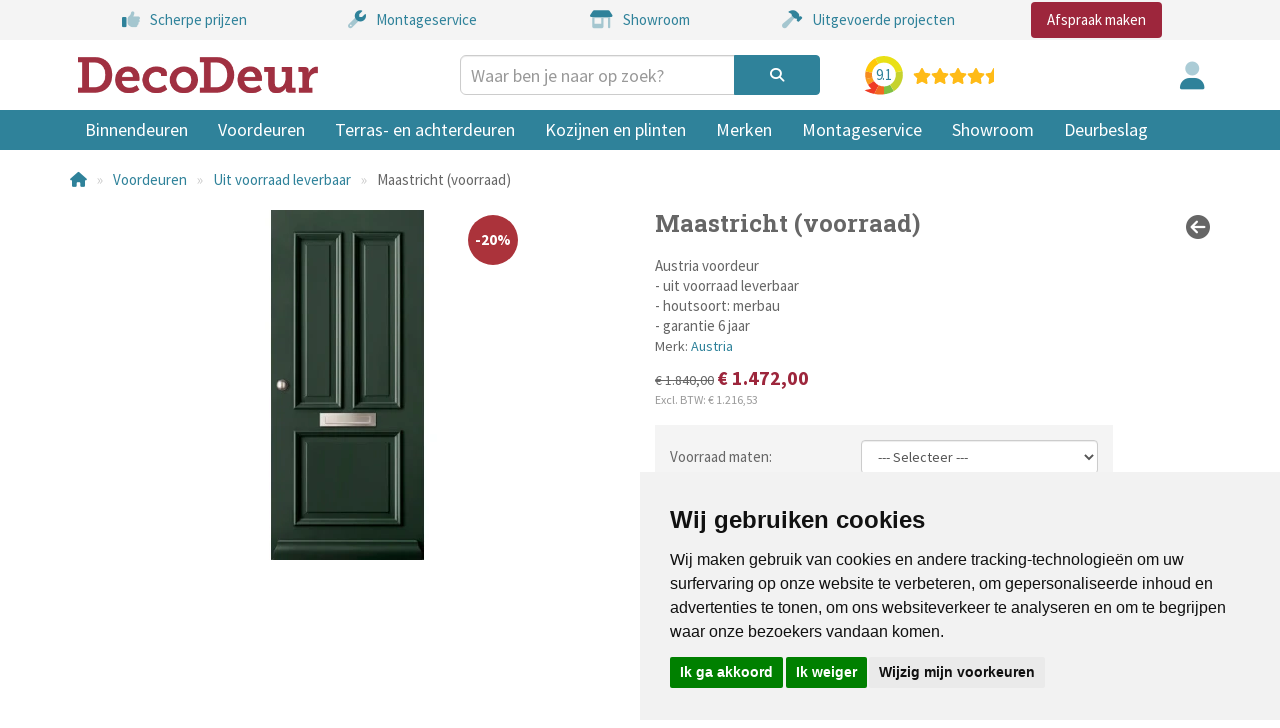

--- FILE ---
content_type: text/html; charset=utf-8
request_url: https://www.decodeur.nl/maastricht-voorraad
body_size: 20422
content:
<!DOCTYPE html><!--[if IE]><![endif]--><!--[if IE 8 ]><html dir="ltr" lang="nl" class="ie8"><![endif]--><!--[if IE 9 ]><html dir="ltr" lang="nl" class="ie9"><![endif]--><!--[if (gt IE 9)|!(IE)]><!--><html dir=ltr lang=nl> <!--<![endif]--> <head><meta charset=UTF-8><meta content="width=device-width, initial-scale=1" name=viewport><meta content="IE=edge" http-equiv=X-UA-Compatible><title>Maastricht | DecoDeur</title><base href=https://www.decodeur.nl/><meta content="Bestel direct of vraag offerte aan voor Maastricht (voorraad) bij DecoDeur.nl ✓ Luxe deuren van de beste merken ✓ Online korting ✓ Showroom ✓ Deskundig advies! Maastricht (voorraad)" name=description><meta content=" maastricht (voorraad)" name=keywords><link href=https://fonts.googleapis.com rel=preconnect><link crossorigin="" href=https://fonts.gstatic.com rel=preconnect><link href="https://fonts.googleapis.com/css2?family=Source+Sans+Pro:wght@400;700&family=Roboto+Slab:wght@100..900&display=swap" rel=stylesheet><link href=catalog/view/javascript/bootstrap/css/bootstrap.min.css media=screen rel=stylesheet><link href=https://www.decodeur.nl/maastricht-voorraad rel=canonical><link href=https://www.decodeur.nl/image/catalog/favicon.png rel=icon><link href=catalog/view/javascript/jquery/magnific/magnific-popup.css media=screen rel=stylesheet><link href=catalog/view/javascript/jquery/datetimepicker/bootstrap-datetimepicker.min.css media=screen rel=stylesheet><link href=catalog/view/javascript/lightbox/css/lightbox.min.css media=screen rel=stylesheet><link href=catalog/view/javascript/jquery/swiper/css/swiper.min.css media=screen rel=stylesheet><link href=catalog/view/theme/default/stylesheet/lastviewed.css media=screen rel=stylesheet><link href=catalog/view/theme/dd/stylesheet/stylesheet-v3.css rel=stylesheet><script src=catalog/view/javascript/jquery/jquery-3.7.1.min.js></script><script defer src=catalog/view/javascript/bootstrap/js/bootstrap.min.js></script><script defer src=catalog/view/theme/dd/javascript/jquery.flexslider.js></script><script async crossorigin=anonymous src=https://kit.fontawesome.com/381057837d.js></script><script defer src=//cdnjs.cloudflare.com/ajax/libs/jquery.lazy/1.7.9/jquery.lazy.min.js></script><script defer src=//cdnjs.cloudflare.com/ajax/libs/jquery.lazy/1.7.9/jquery.lazy.plugins.min.js></script><script charset=UTF-8 src=/catalog/view/theme/dd/javascript/cookie-consent/4.0.0/cookie-consent.js></script><script>document.addEventListener('DOMContentLoaded', function () {
    cookieconsent.run({"notice_banner_type":"simple","consent_type":"express","palette":"light","language":"nl","page_load_consent_levels":["strictly-necessary"],"notice_banner_reject_button_hide":false,"preferences_center_close_button_hide":false,"page_refresh_confirmation_buttons":false,"website_name":"DecoDeur","website_privacy_policy_url":"/privacy-policy"});
    });</script><script src=catalog/view/javascript/jquery/magnific/jquery.magnific-popup.min.js></script><script src=catalog/view/javascript/jquery/datetimepicker/moment/moment.min.js></script><script src=catalog/view/javascript/jquery/datetimepicker/moment/moment-with-locales.min.js></script><script src=catalog/view/javascript/jquery/datetimepicker/bootstrap-datetimepicker.min.js></script><script src=catalog/view/javascript/lightbox/js/lightbox.min.js></script><script src=catalog/view/javascript/jquery/swiper/js/swiper.min.js></script><script src=catalog/view/javascript/mkenq.js></script><script defer src=catalog/view/theme/dd/javascript/common.js></script><style>html, body {
    margin: 0;
    padding: 0;
  }
  img[src=""],
  img:not([src]) {
    visibility: hidden;
  }</style><script>(function(w,d,s,l,i){w[l]=w[l]||[];w[l].push({'gtm.start':
    new Date().getTime(),event:'gtm.js'});var f=d.getElementsByTagName(s)[0],
    j=d.createElement(s),dl=l!='dataLayer'?'&l='+l:'';j.async=true;j.src=
    'https://www.googletagmanager.com/gtm.js?id='+i+dl;f.parentNode.insertBefore(j,f);
    })(window,document,'script','dataLayer','GTM-NBR23Q5');</script><link href=catalog/view/theme/default/stylesheet/shortpanel.css rel=stylesheet> <!--[if shortpanel_status]><meta The Product Short Description Pro is Enabled /><![endif]--> <link href=catalog/view/theme/default/stylesheet/tmdcaptcha.css rel=stylesheet><script>!function(f,b,e,v,n,t,s)
				{if(f.fbq)return;n=f.fbq=function(){n.callMethod?
				n.callMethod.apply(n,arguments):n.queue.push(arguments)};
				if(!f._fbq)f._fbq=n;n.push=n;n.loaded=!0;n.version='2.0';
				n.queue=[];t=b.createElement(e);t.async=!0;
				t.src=v;s=b.getElementsByTagName(e)[0];
				s.parentNode.insertBefore(t,s)}(window, document,'script',
				'https://connect.facebook.net/en_US/fbevents.js');
				fbq('init', '355910466871037', {"em":["309a0a5c3e211326ae75ca18196d301a9bdbd1a882a4d2569511033da23f0abd"],"ph":["254aa248acb47dd654ca3ea53f48c2c26d641d23d7e2e93a1ec56258df7674c4"],"fn":["78675cc176081372c43abab3ea9fb70c74381eb02dc6e93fb6d44d161da6eeb3"],"ln":["6627835f988e2c5e50533d491163072d3f4f41f5c8b04630150debb3722ca2dd"],"ge":["252f10c83610ebca1a059c0bae8255eba2f95be4d1d7bcfa89d7248a82d9f111"],"db":["069068313b0b2dd680b9f0b8082228a817fb100433ad1d825ccc4d20123669a8"],"ct":["0007a3d64c01e23d5075203c5977c14e4f7e01a3fc570686fcc50b5e1dd42685"],"zp":["1794327a4d443904421f5ca1f3d72d0a62ba2f0770d80755ec2220fc0efb052e"],"st":["6959097001d10501ac7d54c0bdb8db61420f658f2922cc26e46d536119a31126"],"country":["79adb2a2fce5c6ba215fe5f27f532d4e7edbac4b6a5e09e1ef3a08084a904621"],"client_user_agent":"Mozilla\/5.0 (Macintosh; Intel Mac OS X 10_15_7) AppleWebKit\/537.36 (KHTML, like Gecko) Chrome\/131.0.0.0 Safari\/537.36; ClaudeBot\/1.0; +claudebot@anthropic.com)","client_ip_address":"18.190.28.176","external_id":["395a0e254e1dae82ab4b2ab9ae5f83b778204f53a298d35d4b2cff4159b1e2bd"]});
				fbq('track', 'PageView');</script><noscript><img height=1 src="https://www.facebook.com/tr?id=355910466871037&ev=PageView&noscript=1" style=display:none width=1></noscript><script src=catalog/view/javascript/fbcapidyad.js></script><style>.sbb,.sbb:hover,.sbb:active{color:transparent;background-color:transparent!important;border-color:transparent!important;position:absolute;top:-40px;right:15px;width:1em!important;box-shadow:none!important;cursor:default;resize:none;}</style><script>$(document).on( 'touchstart mousedown focusin', '#button-review', function() {
		if ($('#button-review').next('input[name=sbb_events]').length == 0) {
			$('#button-review').after('<input type="hidden" name="sbb_events" value="1" />');
		}
	});</script> <body class=path-product-product data-kiyoh-cache=&#x7B;&quot;stars&quot;&#x3A;&#x7B;&quot;full&quot;&#x3A;4,&quot;half&quot;&#x3A;1&#x7D;,&quot;ratingValue&quot;&#x3A;&quot;9.1&quot;,&quot;reviewCount&quot;&#x3A;&quot;646&quot;,&quot;percentageRecommendation&quot;&#x3A;&quot;96&quot;&#x7D; data-mkenq-cache=&#x7B;&quot;status&quot;&#x3A;&quot;1&quot;,&quot;all&quot;&#x3A;0,&quot;btntype&quot;&#x3A;&quot;1&quot;,&quot;hideprc&quot;&#x3A;&quot;4&quot;,&quot;langdata&quot;&#x3A;&#x7B;&quot;pop_head_title&quot;&#x3A;&quot;Offerte-mandje&quot;,&quot;page_head_title&quot;&#x3A;&quot;Offerte-mandje&quot;,&quot;btntext&quot;&#x3A;&quot;Offerte&#x20;aanvraag&quot;,&quot;column_image&quot;&#x3A;&quot;&quot;,&quot;column_name&quot;&#x3A;&quot;Naam&quot;,&quot;column_model&quot;&#x3A;&quot;Model&quot;,&quot;column_quantity&quot;&#x3A;&quot;Aantal&quot;,&quot;text_empty&quot;&#x3A;&quot;Geen&#x20;producten&#x20;geselecteerd.&quot;,&quot;label_captcha&quot;&#x3A;&quot;Neem&#x20;de&#x20;code&#x20;over&quot;,&quot;label_email&quot;&#x3A;&quot;E-mailadres&quot;,&quot;btn_submit&quot;&#x3A;&quot;Verzend&#x20;aanvraag&quot;,&quot;btn_continue&quot;&#x3A;&quot;Doorgaan&#x20;met&#x20;winkelen&quot;,&quot;btn_upload&quot;&#x3A;&quot;Upload&quot;,&quot;error_email&quot;&#x3A;&quot;Het&#x20;e-mailadres&#x20;is&#x20;verplicht.&quot;,&quot;add_success_label&quot;&#x3A;&quot;De&#x20;aanvraag&#x20;is&#x20;succesvol&#x20;verzonden.&quot;,&quot;txt_admin_subject&quot;&#x3A;&quot;Offerte&#x20;aanvraag&quot;,&quot;txt_admin_greeting&quot;&#x3A;&quot;Er&#x20;is&#x20;een&#x20;offerte&#x20;aanvraag&#x20;verstuurd&#x20;vanuit&#x20;DecoDeur.&quot;,&quot;txt_customer_subject&quot;&#x3A;&quot;Uw&#x20;offerte&#x20;aanvraag&quot;,&quot;txt_customer_greeting&quot;&#x3A;&quot;Hartelijk&#x20;dank&#x20;voor&#x20;uw&#x20;offerte&#x20;aanvraag.&quot;,&quot;text_detail&quot;&#x3A;&quot;Details&quot;,&quot;text_field_detail&quot;&#x3A;&quot;Details&quot;,&quot;text_id&quot;&#x3A;&quot;Offertenummer&quot;,&quot;text_date&quot;&#x3A;&quot;Offertedatum&quot;,&quot;text_ip&quot;&#x3A;&quot;IP&#x20;adres&quot;,&quot;text_mail_footer&quot;&#x3A;&quot;Wij&#x20;zijn&#x20;gewend&#x20;om&#x20;de&#x20;offerte&#x20;binnen&#x20;1&#x20;&#x5C;u00e0&#x20;2&#x20;werkdagen&#x20;naar&#x20;u&#x20;te&#x20;versturen.&#x20;Op&#x20;dit&#x20;moment&#x20;kan&#x20;het&#x20;wat&#x20;langer&#x20;duren&#x20;voordat&#x20;u&#x20;de&#x20;offerte&#x20;ontvangt.&#x20;Houdt&#x20;rekening&#x20;met&#x20;maximaal&#x20;1&#x20;werkweek.&#x20;Mocht&#x20;u&#x20;in&#x20;de&#x20;tussentijd&#x20;vragen&#x20;hebben,&#x20;neem&#x20;dan&#x20;contact&#x20;met&#x20;ons&#x20;op.&quot;,&quot;text_loading&quot;&#x3A;&quot;Laden&quot;,&quot;text_downloadfile&quot;&#x3A;&quot;Download&#x20;bestand&quot;,&quot;success_page_head_title&quot;&#x3A;&quot;Hartelijk&#x20;dank&#x20;voor&#x20;uw&#x20;offerte&#x20;aanvraag&quot;,&quot;success_page_text_message&quot;&#x3A;&quot;Uw&#x20;offerte&#x20;aanvraag&#x20;is&#x20;succesvol&#x20;verzonden.&#x20;Wij&#x20;nemen&#x20;contact&#x20;met&#x20;u&#x20;op.&quot;,&quot;text_success&quot;&#x3A;&quot;Succes&quot;&#x7D;&#x7D;><noscript><iframe height=0 src="https://www.googletagmanager.com/ns.html?id=GTM-NBR23Q5" style=display:none;visibility:hidden width=0></iframe></noscript> <div class="hidden-sm hidden-xs" id=usps-container><div class=container><div class=usps><a class=col href=/direct-deuren-bestellen-of-offerte-aanvraag><div><i class="fa-duotone fa-thumbs-up"></i></div> <div>Scherpe prijzen</div></a> <a class=col href=/montageservice><div><i class="fa-duotone fa-wrench"></i></div> <div>Montageservice</div></a> <a class=col href=/showroom><div><i class="fa-duotone fa-shop"></i></div> <div>Showroom</div></a> <a class=col href=/uitgevoerde-projecten><div><i class="fa-duotone fa-hammer"></i></div> <div>Uitgevoerde projecten</div></a> <div class="calendly col"><a class="btn btn-lg btn-primary btn-red" href=# onclick="Calendly.initPopupWidget({url: 'https://calendly.com/verkoop-decodeur/showroom-afspraak?hide_event_type_details=1&hide_gdpr_banner=1'});return false;">Afspraak maken</a> </div></div> </div> </div> <div class="visible-sm visible-xs" id=usps-mobile-container><div class=container><div class="flexslider usps"><ul class=slides><li><a class=col href=/direct-deuren-bestellen-of-offerte-aanvraag><div><i class="fa-duotone fa-thumbs-up"></i></div> <div><span>Scherpe prijzen</span> via offerte of bestel direct </div></a> <li><a class=col href=/montageservice><div><i class="fa-duotone fa-wrench"></i></div> <div><span>Montageservice</span> in heel Nederland </div></a> <li><a class=col href=/contact><div><i class="fa-duotone fa-phone"></i></div> <div><span>Contact</span> bel of mail ons direct </div></a> <li><a class=col href=/showroom><div><i class="fa-duotone fa-shop"></i></div> <div><span>Showroom</span> een afspraak voor advies? </div></a> <li><a class=col href=/uitgevoerde-projecten><div><i class="fa-duotone fa-hammer"></i></div> <div><span>Uitgevoerde projecten</span> ook voor u aan de slag? </div></a> </ul> </div> </div> </div> <div id=header-wrapper><header><div class=container><div class=row><div class="col-md-4 col-xs-12"><div id=logo><a href=https://www.decodeur.nl/><img alt="DecoDeur B.V." class=img-responsive src=https://www.decodeur.nl/image/catalog/DecoDeur-logo.png title="DecoDeur B.V."></a></div> </div> <div class="col-lg-4 col-md-3 col-sm-6 col-xs-9"><div class=input-group id=search><input autocomplete=new-password class="form-control input-lg" id=search-input name=search placeholder="Waar ben je naar op zoek?" type=text> <span class=input-group-btn><button class="btn btn-default btn-lg" type=button><i class="fa fa-search"></i></button> </span></div></div> <div class="col-lg-2 col-md-3 col-sm-3 hidden-xs"><a class=col href="https://www.kiyoh.com/location-group/deco-deur?from=widget&lang=nl" id=kiyoh-header target=_blank></a></div> <div class="col-md-2 col-sm-3 col-xs-3"><ul class=list-inline id=icon-menu><li><a href=https://www.decodeur.nl/account><i class="fa-duotone fa-user"></i> </a> <li style="display: none;"><a href="https://www.decodeur.nl/index.php?route=checkout/cart" id=cart-counter-container><i class="fa-kit fa-solid-cart-shopping-circle-bolt"></i> <span id=cart-counter>0</span></a> <li style="display: none;"><a href="/index.php?route=extension/mkenqcart" id=quote-counter-container><i class="fa-kit fa-solid-cart-shopping-circle-info"></i> <span id=quote-counter>0</span></a> </ul> </div></div> <button class="btn btn-navbar off-canvas-toggle visible-sm visible-xs" type=button><i class="fa fa-bars"></i></button></div> </header> <div class=off-canvas-overlay></div> <div class="off-canvas visible-sm visible-xs"><div class=off-canvas-heading><a href=#><i class="fa-solid fa-xmark"></i></a> Menu </div> <nav id=menu-mobile><ul class="nav nav-pills nav-stacked"><li class=menu-dropdown><a href=https://www.decodeur.nl/binnendeuren><i class="fa-angle-right fa-solid"></i>Binnendeuren</a> <ul class="hidden nav nav-pills nav-stacked"><li><a href=https://www.decodeur.nl/binnendeuren/direct-bestelbaar>Direct bestelbaar</a> <li><a href=https://www.decodeur.nl/binnendeuren/binnendeuren-inclusief-montage>Inclusief montage</a> <li><a href=https://www.decodeur.nl/binnendeuren/binnendeuren-meest-verkocht>Meest verkocht</a> <li><a href=https://www.decodeur.nl/binnendeuren/stalen-binnendeuren>Stalen binnendeuren</a> <li><a href=https://www.decodeur.nl/binnendeuren/binnendeuren-zonder-glas>Binnendeuren zonder glas</a> <li><a href=https://www.decodeur.nl/binnendeuren/binnendeuren-met-glas>Binnendeuren met glas</a> <li><a href=https://www.decodeur.nl/binnendeuren/binnendeuren-glas-in-lood>Binnendeuren glas in lood</a> <li><a href=https://www.decodeur.nl/binnendeuren/afgelakte-binnendeuren>Afgelakte binnendeuren</a> <li><a href=https://www.decodeur.nl/binnendeuren/binnendeuren-industrieel>Industriële binnendeuren</a> <li><a href=https://www.decodeur.nl/binnendeuren/taats>Taatsdeuren</a> <li><a href=https://www.decodeur.nl/binnendeuren/eikendeuren>Eiken deuren</a> <li><a href=https://www.decodeur.nl/binnendeuren/schuifdeuren>Schuifdeuren</a> <li><a href=https://www.decodeur.nl/binnendeuren/modern>Moderne binnendeuren</a> <li><a href=https://www.decodeur.nl/binnendeuren/vlakke-binnendeuren>Vlakke binnendeuren</a> <li><a href=https://www.decodeur.nl/binnendeuren/deurstellen>Deurstellen</a> <li><a href=https://www.decodeur.nl/binnendeuren/barn-cottage>Barndeuren</a> <li><a href=https://www.decodeur.nl/binnendeuren/scharnieren-en-sloten>Scharnieren en sloten</a> <li><a href=https://www.decodeur.nl/binnendeuren/accessoires>Accessoires</a></ul> <li class=menu-dropdown><a href=https://www.decodeur.nl/voordeuren><i class="fa-angle-right fa-solid"></i>Voordeuren</a> <ul class="hidden nav nav-pills nav-stacked"><li><a href=https://www.decodeur.nl/voordeuren/voordeuren-direct-bestelbaar>Direct bestelbaar</a> <li><a href=https://www.decodeur.nl/voordeuren/voordeuren-inclusief-montage>Inclusief montage</a> <li><a href=https://www.decodeur.nl/voordeuren/voordeuren-meest-verkochten>Meest verkocht</a> <li><a href=https://www.decodeur.nl/voordeuren/voordeuren-met-glas>Voordeuren met glas</a> <li><a href=https://www.decodeur.nl/voordeuren/voordeuren-zonder-glas>Voordeuren zonder glas</a> <li><a href=https://www.decodeur.nl/voordeuren/voordeuren-met-rooster>Voordeuren met rooster</a> <li><a href=https://www.decodeur.nl/voordeuren/vlakke-voordeuren>Vlakke voordeuren</a> <li><a href=https://www.decodeur.nl/voordeuren/dubbele-voordeuren>Dubbele voordeuren</a> <li><a href=https://www.decodeur.nl/voordeuren/geïsoleerde-voordeuren>Geïsoleerde voordeuren</a> <li><a href=https://www.decodeur.nl/voordeuren/voordeuren-reeds-afgelakt>Voordeuren reeds afgelakt</a> <li><a href=https://www.decodeur.nl/voordeuren/eigen-ontwerp>Eigen ontwerp</a></ul> <li class=menu-dropdown><a href=https://www.decodeur.nl/terras-en-achterdeuren><i class="fa-angle-right fa-solid"></i>Terras- en achterdeuren</a> <ul class="hidden nav nav-pills nav-stacked"><li><a href=https://www.decodeur.nl/terras-en-achterdeuren/achterdeur-direct-bestelbaar>Direct bestelbaar</a> <li><a href=https://www.decodeur.nl/terras-en-achterdeuren/terras-en-achterdeuren-inclusief-montage>Inclusief montage</a> <li><a href=https://www.decodeur.nl/terras-en-achterdeuren/tuin-terras-deuren-meest-verkocht>Meest verkocht</a> <li><a href=https://www.decodeur.nl/terras-en-achterdeuren/stapeldorpel-deuren>Stapeldorpel deuren</a> <li><a href=https://www.decodeur.nl/terras-en-achterdeuren/paneel-terrasdeuren>Paneeldeuren als terrasdeur of achterdeur</a> <li><a href=https://www.decodeur.nl/terras-en-achterdeuren/dubbele-terrasdeuren>Dubbele terrasdeuren</a> <li><a href=https://www.decodeur.nl/terras-en-achterdeuren/geisoleerde-achter-en-tuindeuren>Geïsoleerde achterdeuren</a> <li><a href=https://www.decodeur.nl/terras-en-achterdeuren/industriele-terras-achterdeuren>Industriële terras- achterdeuren </a> <li><a href=https://www.decodeur.nl/terras-en-achterdeuren/tuindeur-met-kozijn>Tuindeur met kozijn</a></ul> <li class=menu-dropdown><a href=https://www.decodeur.nl/kozijnen-en-plinten><i class="fa-angle-right fa-solid"></i>Kozijnen en plinten</a> <ul class="hidden nav nav-pills nav-stacked"><li><a href=https://www.decodeur.nl/kozijnen-en-plinten/kozijnen>Kozijnen</a> <li><a href=https://www.decodeur.nl/kozijnen-en-plinten/plinten>Plinten</a> <li><a href=https://www.decodeur.nl/kozijnen-en-plinten/architraven>Architraven</a> <li><a href=https://www.decodeur.nl/kozijnen-en-plinten/kozijn-deur-en-raam-combinaties>Raam Deur Kozijn combinaties</a></ul> <li class=menu-dropdown><a href=https://www.decodeur.nl/merken><i class="fa-angle-right fa-solid"></i>Merken</a> <ul class="hidden nav nav-pills nav-stacked"><li><a href=https://www.decodeur.nl/merken/decodeur>DecoDeur</a> <li><a href=https://www.decodeur.nl/merken/java>Java</a> <li><a href=https://www.decodeur.nl/merken/albo>Albo</a> <li><a href=https://www.decodeur.nl/merken/raffito-metaal>Raffito</a> <li><a href=https://www.decodeur.nl/merken/austria>Austria</a> <li><a href=https://www.decodeur.nl/merken/skantrae>Skantrae</a> <li><a href=https://www.decodeur.nl/merken/svedex>Svedex</a> <li><a href=https://www.decodeur.nl/merken/weekamp>Weekamp</a> <li><a href=https://www.decodeur.nl/merken/eicq-eiken>Eicq </a></ul> <li class=menu-dropdown><a href=/montageservice><i class="fa-angle-right fa-solid"></i>Montageservice</a> <ul class="hidden nav nav-pills nav-stacked"><li><a href=/montageservice>Montageservice</a> <li><a href=/deuren-inmeten-op-locatie>Deuren inmeten op locatie</a> <li><a href=/uitgevoerde-projecten>Uitgevoerde projecten</a></ul> <li><a href=/showroom>Showroom</a> <li><a href=https://www.decodeurbeslag.nl/ target=_blank>Deurbeslag</a> <li><a href=/contact>Contact</a> <li class=special><a href=# onclick="Calendly.initPopupWidget({url: 'https://calendly.com/verkoop-decodeur/showroom-afspraak?hide_event_type_details=1&hide_gdpr_banner=1'});return false;">Afspraak maken</a></ul> </nav></div> <nav class="hidden-sm hidden-xs navbar" id=menu><div class=container><div class=navbar-header><span class=visible-xs id=category>Categories</span> <button class="btn btn-navbar navbar-toggle" data-target=.navbar-ex1-collapse data-toggle=collapse type=button><i class="fa fa-bars"></i></button></div> <div class="collapse navbar-collapse navbar-ex1-collapse"><ul class="nav navbar-nav"><li class=dropdown><a class=dropdown-toggle data-toggle=dropdown href=https://www.decodeur.nl/binnendeuren>Binnendeuren</a> <div class=dropdown-menu><div class=dropdown-inner><ul class=list-unstyled><li><a href=https://www.decodeur.nl/binnendeuren/direct-bestelbaar>Direct bestelbaar</a> <li><a href=https://www.decodeur.nl/binnendeuren/binnendeuren-inclusief-montage>Inclusief montage</a> <li><a href=https://www.decodeur.nl/binnendeuren/binnendeuren-meest-verkocht>Meest verkocht</a> <li><a href=https://www.decodeur.nl/binnendeuren/stalen-binnendeuren>Stalen binnendeuren</a> <li><a href=https://www.decodeur.nl/binnendeuren/binnendeuren-zonder-glas>Binnendeuren zonder glas</a> <li><a href=https://www.decodeur.nl/binnendeuren/binnendeuren-met-glas>Binnendeuren met glas</a> <li><a href=https://www.decodeur.nl/binnendeuren/binnendeuren-glas-in-lood>Binnendeuren glas in lood</a> <li><a href=https://www.decodeur.nl/binnendeuren/afgelakte-binnendeuren>Afgelakte binnendeuren</a> <li><a href=https://www.decodeur.nl/binnendeuren/binnendeuren-industrieel>Industriële binnendeuren</a> <li><a href=https://www.decodeur.nl/binnendeuren/taats>Taatsdeuren</a> <li><a href=https://www.decodeur.nl/binnendeuren/eikendeuren>Eiken deuren</a> <li><a href=https://www.decodeur.nl/binnendeuren/schuifdeuren>Schuifdeuren</a> <li><a href=https://www.decodeur.nl/binnendeuren/modern>Moderne binnendeuren</a> <li><a href=https://www.decodeur.nl/binnendeuren/vlakke-binnendeuren>Vlakke binnendeuren</a> <li><a href=https://www.decodeur.nl/binnendeuren/deurstellen>Deurstellen</a> <li><a href=https://www.decodeur.nl/binnendeuren/barn-cottage>Barndeuren</a> <li><a href=https://www.decodeur.nl/binnendeuren/scharnieren-en-sloten>Scharnieren en sloten</a> <li><a href=https://www.decodeur.nl/binnendeuren/accessoires>Accessoires</a></ul> </div> </div> <li class=dropdown><a class=dropdown-toggle data-toggle=dropdown href=https://www.decodeur.nl/voordeuren>Voordeuren</a> <div class=dropdown-menu><div class=dropdown-inner><ul class=list-unstyled><li><a href=https://www.decodeur.nl/voordeuren/voordeuren-direct-bestelbaar>Direct bestelbaar</a> <li><a href=https://www.decodeur.nl/voordeuren/voordeuren-inclusief-montage>Inclusief montage</a> <li><a href=https://www.decodeur.nl/voordeuren/voordeuren-meest-verkochten>Meest verkocht</a> <li><a href=https://www.decodeur.nl/voordeuren/voordeuren-met-glas>Voordeuren met glas</a> <li><a href=https://www.decodeur.nl/voordeuren/voordeuren-zonder-glas>Voordeuren zonder glas</a> <li><a href=https://www.decodeur.nl/voordeuren/voordeuren-met-rooster>Voordeuren met rooster</a> <li><a href=https://www.decodeur.nl/voordeuren/vlakke-voordeuren>Vlakke voordeuren</a> <li><a href=https://www.decodeur.nl/voordeuren/dubbele-voordeuren>Dubbele voordeuren</a> <li><a href=https://www.decodeur.nl/voordeuren/geïsoleerde-voordeuren>Geïsoleerde voordeuren</a> <li><a href=https://www.decodeur.nl/voordeuren/voordeuren-reeds-afgelakt>Voordeuren reeds afgelakt</a> <li><a href=https://www.decodeur.nl/voordeuren/eigen-ontwerp>Eigen ontwerp</a></ul> </div> </div> <li class=dropdown><a class=dropdown-toggle data-toggle=dropdown href=https://www.decodeur.nl/terras-en-achterdeuren>Terras- en achterdeuren</a> <div class=dropdown-menu><div class=dropdown-inner><ul class=list-unstyled><li><a href=https://www.decodeur.nl/terras-en-achterdeuren/achterdeur-direct-bestelbaar>Direct bestelbaar</a> <li><a href=https://www.decodeur.nl/terras-en-achterdeuren/terras-en-achterdeuren-inclusief-montage>Inclusief montage</a> <li><a href=https://www.decodeur.nl/terras-en-achterdeuren/tuin-terras-deuren-meest-verkocht>Meest verkocht</a> <li><a href=https://www.decodeur.nl/terras-en-achterdeuren/stapeldorpel-deuren>Stapeldorpel deuren</a> <li><a href=https://www.decodeur.nl/terras-en-achterdeuren/paneel-terrasdeuren>Paneeldeuren als terrasdeur of achterdeur</a> <li><a href=https://www.decodeur.nl/terras-en-achterdeuren/dubbele-terrasdeuren>Dubbele terrasdeuren</a> <li><a href=https://www.decodeur.nl/terras-en-achterdeuren/geisoleerde-achter-en-tuindeuren>Geïsoleerde achterdeuren</a> <li><a href=https://www.decodeur.nl/terras-en-achterdeuren/industriele-terras-achterdeuren>Industriële terras- achterdeuren </a> <li><a href=https://www.decodeur.nl/terras-en-achterdeuren/tuindeur-met-kozijn>Tuindeur met kozijn</a></ul> </div> </div> <li class=dropdown><a class=dropdown-toggle data-toggle=dropdown href=https://www.decodeur.nl/kozijnen-en-plinten>Kozijnen en plinten</a> <div class=dropdown-menu><div class=dropdown-inner><ul class=list-unstyled><li><a href=https://www.decodeur.nl/kozijnen-en-plinten/kozijnen>Kozijnen</a> <li><a href=https://www.decodeur.nl/kozijnen-en-plinten/plinten>Plinten</a> <li><a href=https://www.decodeur.nl/kozijnen-en-plinten/architraven>Architraven</a> <li><a href=https://www.decodeur.nl/kozijnen-en-plinten/kozijn-deur-en-raam-combinaties>Raam Deur Kozijn combinaties</a></ul> </div> </div> <li class=dropdown><a class=dropdown-toggle data-toggle=dropdown href=https://www.decodeur.nl/merken>Merken</a> <div class=dropdown-menu><div class=dropdown-inner><ul class=list-unstyled><li><a href=https://www.decodeur.nl/merken/decodeur>DecoDeur</a> <li><a href=https://www.decodeur.nl/merken/java>Java</a> <li><a href=https://www.decodeur.nl/merken/albo>Albo</a> <li><a href=https://www.decodeur.nl/merken/raffito-metaal>Raffito</a> <li><a href=https://www.decodeur.nl/merken/austria>Austria</a> <li><a href=https://www.decodeur.nl/merken/skantrae>Skantrae</a> <li><a href=https://www.decodeur.nl/merken/svedex>Svedex</a> <li><a href=https://www.decodeur.nl/merken/weekamp>Weekamp</a> <li><a href=https://www.decodeur.nl/merken/eicq-eiken>Eicq </a></ul> </div> </div> <li class=dropdown><a class=dropdown-toggle data-toggle=dropdown href=/montageservice>Montageservice</a> <div class=dropdown-menu><div class=dropdown-inner><ul class=list-unstyled><li><a href=/montageservice>Montageservice</a> <li><a href=/deuren-inmeten-op-locatie>Deuren inmeten op locatie</a> <li><a href=/uitgevoerde-projecten>Uitgevoerde projecten</a></ul> </div> </div> <li><a href=/showroom>Showroom</a> <li><a href=https://www.decodeurbeslag.nl/ target=_blank>Deurbeslag</a></ul> </div></div> </nav></div> <script>dataLayer.push({
  		'event': 'remarketing',
  		'ecomm_pagetype': 'Product',
  		'ecomm_prodid': '3852_nl',
		'ecomm_totalvalue': 0,
  		'ecomm_category': ''
	});</script> <div class=container id=product-product><ul class=breadcrumb><li><a href=https://www.decodeur.nl/><i class="fa fa-home"></i></a> <li><a href=https://www.decodeur.nl/voordeuren>Voordeuren</a> <li><a href=https://www.decodeur.nl/voordeuren/voordeuren-uit-voorraad-leverbaar>Uit voorraad leverbaar</a> <li>Maastricht (voorraad)</ul> <div class=row><div class=col-sm-12 id=content><div class=row><div class="col-sm-6 thumbnails-container"><ul class=thumbnails><li><a class=thumbnail data-ciophref=https://www.decodeur.nl/image/cachewebp/catalog/_nieuw/Product/Austria/Voordeuren/Uit%20voorraad%20leverbaar/Maastricht_V_50bdcd7e84331_1-700x700.webp href=https://www.decodeur.nl/image/cachewebp/catalog/_nieuw/Product/Austria/Voordeuren/Uit%20voorraad%20leverbaar/Maastricht_V_50bdcd7e84331_1-700x700.webp title="Maastricht (voorraad)"><img alt="Maastricht (voorraad)" data-ciopsrc=https://www.decodeur.nl/image/cachewebp/catalog/_nieuw/Product/Austria/Voordeuren/Uit%20voorraad%20leverbaar/Maastricht_V_50bdcd7e84331_1-350x350.webp src=https://www.decodeur.nl/image/cachewebp/catalog/_nieuw/Product/Austria/Voordeuren/Uit%20voorraad%20leverbaar/Maastricht_V_50bdcd7e84331_1-350x350.webp title="Maastricht (voorraad)"> <div class=product-labels><div class=product-label><b>-20%</b></div></div></a> </ul> </div> <div class=col-sm-6><div class=page-title><div style="float: right;"><a href=javascript:history.go(-1)><i aria-hidden=true class="fa-circle-arrow-left fa-regular"></i></a></div> <span itemscope itemtype=http://schema.org/BreadcrumbList><span itemprop=itemListElement itemscope itemtype=http://schema.org/ListItem><a alt=Voordeuren href=https://www.decodeur.nl/voordeuren itemprop=item><meta content=Voordeuren itemprop=name></a> <meta content=1 itemprop=position></span> <span itemprop=itemListElement itemscope itemtype=http://schema.org/ListItem><a alt="Voordeuren zonder glas" href=https://www.decodeur.nl/voordeuren/voordeuren-zonder-glas itemprop=item><meta content="Voordeuren zonder glas" itemprop=name></a> <meta content=2 itemprop=position></span></span> <span itemscope itemtype=http://schema.org/Product><meta content=https://www.decodeur.nl/maastricht-voorraad itemprop=url> <meta content="Maastricht (voorraad)" itemprop=name> <meta content=Maastricht itemprop=model> <meta content=Austria itemprop=manufacturer> <meta content=Austria itemprop=brand> <meta content=3852_nl itemprop=sku> <meta content=3852_nl itemprop=mpn> <meta content="" itemprop=gtin> <meta content="Bestel direct of vraag offerte aan voor Maastricht (voorraad) bij DecoDeur.nl ✓ Luxe deuren van de beste merken ✓ Online korting ✓ Showroom ✓ Deskundig advies! Maastricht (voorraad)" itemprop=description> <meta content=https://www.decodeur.nl/image/cachewebp/catalog/_nieuw/Product/Austria/Voordeuren/Uit%20voorraad%20leverbaar/Maastricht_V_50bdcd7e84331_1-350x350.webp itemprop=image> <span itemprop=offers itemscope itemtype=http://schema.org/Offer><meta content=1472.00 itemprop=price> <meta content=EUR itemprop=priceCurrency> <meta content=2099-12-31 itemprop=priceValidUntil> <link href="https://schema.org/InStock" itemprop=availability> <meta content=https://www.decodeur.nl/maastricht-voorraad itemprop=url></span></span> <h1>Maastricht (voorraad)</h1></div> <style>#ultimate_banners-57 p {
		margin: 0;
	}
	#ultimate_banners-57 {
		position: relative;
																	display: none;
			}</style> <div class=ultimate_banners id=ultimate_banners-57></div> <script>function closeBanner(id, popup) {
		$.get('index.php?route=extension/module/ultimate_banners/closeBanner&id=' + id, function(data) {
			if (data) {
				alert(data);
			} else {
				if (popup) {
					$('#ultimate_banners-' + id).fadeOut();
					$('#modal-overlay').fadeOut();
				} else {
					$('#ultimate_banners-' + id).slideUp();
				}
			}
		});
	}</script> <style>#ultimate_banners-58 p {
		margin: 0;
	}
	#ultimate_banners-58 {
		position: relative;
																	display: none;
			}</style> <div class=ultimate_banners id=ultimate_banners-58></div> <script>function closeBanner(id, popup) {
		$.get('index.php?route=extension/module/ultimate_banners/closeBanner&id=' + id, function(data) {
			if (data) {
				alert(data);
			} else {
				if (popup) {
					$('#ultimate_banners-' + id).fadeOut();
					$('#modal-overlay').fadeOut();
				} else {
					$('#ultimate_banners-' + id).slideUp();
				}
			}
		});
	}</script> <style>#ultimate_banners-60 p {
		margin: 0;
	}
	#ultimate_banners-60 {
		position: relative;
																	display: none;
			}</style> <div class=ultimate_banners id=ultimate_banners-60></div> <script>function closeBanner(id, popup) {
		$.get('index.php?route=extension/module/ultimate_banners/closeBanner&id=' + id, function(data) {
			if (data) {
				alert(data);
			} else {
				if (popup) {
					$('#ultimate_banners-' + id).fadeOut();
					$('#modal-overlay').fadeOut();
				} else {
					$('#ultimate_banners-' + id).slideUp();
				}
			}
		});
	}</script> <style>#ultimate_banners-62 p {
		margin: 0;
	}
	#ultimate_banners-62 {
		position: relative;
																	display: none;
			}</style> <div class=ultimate_banners id=ultimate_banners-62></div> <script>function closeBanner(id, popup) {
		$.get('index.php?route=extension/module/ultimate_banners/closeBanner&id=' + id, function(data) {
			if (data) {
				alert(data);
			} else {
				if (popup) {
					$('#ultimate_banners-' + id).fadeOut();
					$('#modal-overlay').fadeOut();
				} else {
					$('#ultimate_banners-' + id).slideUp();
				}
			}
		});
	}</script> <style>#ultimate_banners-63 p {
		margin: 0;
	}
	#ultimate_banners-63 {
		position: relative;
																	display: none;
			}</style> <div class=ultimate_banners id=ultimate_banners-63></div> <script>function closeBanner(id, popup) {
		$.get('index.php?route=extension/module/ultimate_banners/closeBanner&id=' + id, function(data) {
			if (data) {
				alert(data);
			} else {
				if (popup) {
					$('#ultimate_banners-' + id).fadeOut();
					$('#modal-overlay').fadeOut();
				} else {
					$('#ultimate_banners-' + id).slideUp();
				}
			}
		});
	}</script> <style>#ultimate_banners-64 p {
		margin: 0;
	}
	#ultimate_banners-64 {
		position: relative;
																	display: none;
			}</style> <div class=ultimate_banners id=ultimate_banners-64></div> <script>function closeBanner(id, popup) {
		$.get('index.php?route=extension/module/ultimate_banners/closeBanner&id=' + id, function(data) {
			if (data) {
				alert(data);
			} else {
				if (popup) {
					$('#ultimate_banners-' + id).fadeOut();
					$('#modal-overlay').fadeOut();
				} else {
					$('#ultimate_banners-' + id).slideUp();
				}
			}
		});
	}</script> <style>#ultimate_banners-71 p {
		margin: 0;
	}
	#ultimate_banners-71 {
		position: relative;
																	display: none;
			}</style> <div class=ultimate_banners id=ultimate_banners-71></div> <script>function closeBanner(id, popup) {
		$.get('index.php?route=extension/module/ultimate_banners/closeBanner&id=' + id, function(data) {
			if (data) {
				alert(data);
			} else {
				if (popup) {
					$('#ultimate_banners-' + id).fadeOut();
					$('#modal-overlay').fadeOut();
				} else {
					$('#ultimate_banners-' + id).slideUp();
				}
			}
		});
	}</script> Austria voordeur<br style="margin: 0px; padding: 0px;">- uit voorraad leverbaar<br style="margin: 0px; padding: 0px;">- houtsoort: merbau<br style="margin: 0px; padding: 0px;">- garantie 6 jaar <ul class=list-unstyled id=product-details><li>Merk: <a href=https://www.decodeur.nl/merken/austria>Austria</a> </ul> <p class=price data-base-discount=20 data-base-price=1839.9986 data-base-price-excl=1216.5280 data-base-price-special=1471.99888 id=product-price><span class=price-old>€ 1.840,00</span> <span class=price-new>€ 1.472,00</span> <span class=price-tax>Excl. BTW: <span>€ 1.216,53</span></span> <div id=product><div class=row><div class="col-lg-10 col-xs-12"><div class=product-box><div class=form-horizontal><div class="form-group required" id=option-19><label class="col-sm-5 control-label text-left" for=input-option5497>Voorraad maten:</label> <div class=col-sm-7><select class=form-control id=input-option5497 name=option[5497]><option value=""> --- Selecteer --- <option data-ciopimage="" data-ciopimagegallerythumb="" data-ciopimagepopup="" data-option-value-id=606 data-price=0 data-price-special=0 data-required-option-values="" data-sub-options="" value=565236>2015 x 830 mm <option data-ciopimage="" data-ciopimagegallerythumb="" data-ciopimagepopup="" data-option-value-id=605 data-price=0 data-price-special=0 data-required-option-values="" data-sub-options="" value=29572>2015 x 880 mm <option data-ciopimage="" data-ciopimagegallerythumb="" data-ciopimagepopup="" data-option-value-id=604 data-price=0 data-price-special=0 data-required-option-values="" data-sub-options="" value=29573>2015 x 930 mm <option data-ciopimage="" data-ciopimagegallerythumb="" data-ciopimagepopup="" data-option-value-id=615 data-price=0 data-price-special=0 data-required-option-values="" data-sub-options="" value=29574>2115 x 830 mm <option data-ciopimage="" data-ciopimagegallerythumb="" data-ciopimagepopup="" data-option-value-id=616 data-price=0 data-price-special=0 data-required-option-values="" data-sub-options="" value=29570>2115 x 880 mm <option data-ciopimage="" data-ciopimagegallerythumb="" data-ciopimagepopup="" data-option-value-id=617 data-price=0 data-price-special=0 data-required-option-values="" data-sub-options="" value=29575>2115 x 930 mm <option data-ciopimage="" data-ciopimagegallerythumb="" data-ciopimagepopup="" data-option-value-id=531 data-price=0 data-price-special=0 data-required-option-values="" data-sub-options="" value=29577>2315 x 830 mm <option data-ciopimage="" data-ciopimagegallerythumb="" data-ciopimagepopup="" data-option-value-id=507 data-price=0 data-price-special=0 data-required-option-values="" data-sub-options="" value=29578>2315 x 880 mm <option data-ciopimage="" data-ciopimagegallerythumb="" data-ciopimagepopup="" data-option-value-id=622 data-price=0 data-price-special=0 data-required-option-values="" data-sub-options="" value=29579>2315 x 930 mm </select> </div></div> <div class="form-group required" id=option-3><label class="col-sm-5 control-label text-left" for=input-option16894>Draairichting</label> <div class=col-sm-7><div class=input-group><select class=form-control id=input-option16894 name=option[16894]><option value=""> --- Selecteer --- <option data-ciopimage=https://www.decodeur.nl/image/cachewebp/catalog/_nieuw/Plaatjes%20opties/R2-350x350.webp data-ciopimagegallerythumb=https://www.decodeur.nl/image/cachewebp/catalog/_nieuw/Plaatjes%20opties/R2-700x700.webp data-ciopimagepopup=https://www.decodeur.nl/image/cachewebp/catalog/_nieuw/Plaatjes%20opties/R2-700x700.webp data-option-value-id=998 data-price=0 data-price-special=0 data-required-option-values="" data-sub-options="" value=72157>rechts binnen (R2) <option data-ciopimage=https://www.decodeur.nl/image/cachewebp/catalog/_nieuw/Plaatjes%20opties/L1-350x350.webp data-ciopimagegallerythumb=https://www.decodeur.nl/image/cachewebp/catalog/_nieuw/Plaatjes%20opties/L1-700x700.webp data-ciopimagepopup=https://www.decodeur.nl/image/cachewebp/catalog/_nieuw/Plaatjes%20opties/L1-700x700.webp data-option-value-id=999 data-price=0 data-price-special=0 data-required-option-values="" data-sub-options="" value=72155>links binnen (L1) <option data-ciopimage=https://www.decodeur.nl/image/cachewebp/catalog/_nieuw/Plaatjes%20opties/R4-350x350.webp data-ciopimagegallerythumb=https://www.decodeur.nl/image/cachewebp/catalog/_nieuw/Plaatjes%20opties/R4-700x700.webp data-ciopimagepopup=https://www.decodeur.nl/image/cachewebp/catalog/_nieuw/Plaatjes%20opties/R4-700x700.webp data-option-value-id=996 data-price=0 data-price-special=0 data-required-option-values="" data-sub-options="" value=72158>rechts buiten (R4) <option data-ciopimage=https://www.decodeur.nl/image/cachewebp/catalog/_nieuw/Plaatjes%20opties/L3-350x350.webp data-ciopimagegallerythumb=https://www.decodeur.nl/image/cachewebp/catalog/_nieuw/Plaatjes%20opties/L3-700x700.webp data-ciopimagepopup=https://www.decodeur.nl/image/cachewebp/catalog/_nieuw/Plaatjes%20opties/L3-700x700.webp data-option-value-id=997 data-price=0 data-price-special=0 data-required-option-values="" data-sub-options="" value=72156>links buiten (L3) <option data-ciopimage="" data-ciopimagegallerythumb="" data-ciopimagepopup="" data-option-value-id=1004 data-price=0 data-price-special=0 data-required-option-values="" data-sub-options="" value=72159>nader te bepalen </select> <div class=input-group-addon><a data-target=#optionImages3 data-toggle=modal href=# style="font-size: 16px; margin-left: 5px;"><em class="fa fa-info-circle"></em></a> </div></div> <div aria-labelledby=optionImages3Label class="fade modal" id=optionImages3 role=dialog tabindex=-1><div class=modal-dialog role=document><div class=modal-content><div class=modal-header><button aria-label=Close class=close data-dismiss=modal type=button><span aria-hidden=true>&times;</span></button> <h4 class=modal-title id=optionImages3Label>Draairichting</h4></div> <div class=modal-body><div class=row id=option-gallery-3 style="display: flex; flex-wrap: wrap;"><div class="col-md-3 col-sm-4 col-xs-6" style="display: flex; flex-direction: column; align-items: stretch; position: relative; padding-bottom: 40px;"><p><a data-lightbox=lightbox-option-16894 data-title="rechts binnen (R2)" href=https://www.decodeur.nl/image/cachewebp/catalog/_nieuw/Plaatjes%20opties/R2-700x700.webp><img src=https://www.decodeur.nl/image/cachewebp/catalog/_nieuw/Plaatjes%20opties/R2-350x350.webp></a> <p>Rechts binnendraaiend</p> <a class="btn btn-lg btn-primary" data-option-id=input-option16894 data-option-value-id=72157 href=# style="position: absolute; bottom: 0px; left: 50%; transform: translate(-50%, 0);">Selecteren</a></div> <div class="col-md-3 col-sm-4 col-xs-6" style="display: flex; flex-direction: column; align-items: stretch; position: relative; padding-bottom: 40px;"><p><a data-lightbox=lightbox-option-16894 data-title="links binnen (L1)" href=https://www.decodeur.nl/image/cachewebp/catalog/_nieuw/Plaatjes%20opties/L1-700x700.webp><img src=https://www.decodeur.nl/image/cachewebp/catalog/_nieuw/Plaatjes%20opties/L1-350x350.webp></a> <p>Links binnendraaiend<br></p> <a class="btn btn-lg btn-primary" data-option-id=input-option16894 data-option-value-id=72155 href=# style="position: absolute; bottom: 0px; left: 50%; transform: translate(-50%, 0);">Selecteren</a></div> <div class="col-md-3 col-sm-4 col-xs-6" style="display: flex; flex-direction: column; align-items: stretch; position: relative; padding-bottom: 40px;"><p><a data-lightbox=lightbox-option-16894 data-title="rechts buiten (R4)" href=https://www.decodeur.nl/image/cachewebp/catalog/_nieuw/Plaatjes%20opties/R4-700x700.webp><img src=https://www.decodeur.nl/image/cachewebp/catalog/_nieuw/Plaatjes%20opties/R4-350x350.webp></a> <p>Rechts buitendraaiend<br></p> <a class="btn btn-lg btn-primary" data-option-id=input-option16894 data-option-value-id=72158 href=# style="position: absolute; bottom: 0px; left: 50%; transform: translate(-50%, 0);">Selecteren</a></div> <div class="col-md-3 col-sm-4 col-xs-6" style="display: flex; flex-direction: column; align-items: stretch; position: relative; padding-bottom: 40px;"><p><a data-lightbox=lightbox-option-16894 data-title="links buiten (L3)" href=https://www.decodeur.nl/image/cachewebp/catalog/_nieuw/Plaatjes%20opties/L3-700x700.webp><img src=https://www.decodeur.nl/image/cachewebp/catalog/_nieuw/Plaatjes%20opties/L3-350x350.webp></a> <p>Links buitendraaiend<br></p> <a class="btn btn-lg btn-primary" data-option-id=input-option16894 data-option-value-id=72156 href=# style="position: absolute; bottom: 0px; left: 50%; transform: translate(-50%, 0);">Selecteren</a></div> <style>.lg-outer .lg { z-index: 300000 }</style></div> </div></div> </div> </div></div></div> <div class="form-group required" id=option-7><label class="col-sm-5 control-label text-left" for=input-option5498>Slot</label> <div class=col-sm-7><div class=input-group><select class=form-control id=input-option5498 name=option[5498]><option value=""> --- Selecteer --- <option data-ciopimage=https://www.decodeur.nl/image/cachewebp/catalog/_nieuw/Plaatjes%20opties/Sloten/meerpuntsluiting%20voorbeeld%20met%20logo-350x350.webp data-ciopimagegallerythumb=https://www.decodeur.nl/image/cachewebp/catalog/_nieuw/Plaatjes%20opties/Sloten/meerpuntsluiting%20voorbeeld%20met%20logo-700x700.webp data-ciopimagepopup=https://www.decodeur.nl/image/cachewebp/catalog/_nieuw/Plaatjes%20opties/Sloten/meerpuntsluiting%20voorbeeld%20met%20logo-700x700.webp data-option-value-id=41 data-price=0 data-price-special=0 data-required-option-values="" data-sub-options="" value=534667>driepuntsluiting <option data-ciopimage="" data-ciopimagegallerythumb="" data-ciopimagepopup="" data-option-value-id=43 data-price=0 data-price-special=0 data-required-option-values="" data-sub-options="" value=534666>anders </select> <div class=input-group-addon><a data-target=#optionImages7 data-toggle=modal href=# style="font-size: 16px; margin-left: 5px;"><em class="fa fa-info-circle"></em></a> </div></div> <div aria-labelledby=optionImages7Label class="fade modal" id=optionImages7 role=dialog tabindex=-1><div class=modal-dialog role=document><div class=modal-content><div class=modal-header><button aria-label=Close class=close data-dismiss=modal type=button><span aria-hidden=true>&times;</span></button> <h4 class=modal-title id=optionImages7Label>Slot</h4></div> <div class=modal-body><div class=row id=option-gallery-7 style="display: flex; flex-wrap: wrap;"><div class=col-xs-12 style="display: flex; flex-direction: column;"><p><img src=https://www.decodeur.nl/image/cachewebp/catalog/_nieuw/Plaatjes%20opties/Sloten/meerpuntsluiting%20voorbeeld%20met%20logo-350x350.webp> <p><b>Waarom een driepuntsluiting in uw buitendeur?<br></b><br>DecoDeur kan zorgen voor infrezing en montage van meerpuntsluitingen bij voordeuren en achterdeuren. Deze sluiting is minimaal SKG*** inbraakwerend en voldoet aan het Politiekeurmerk Veilig Wonen.&nbsp;De meerpuntssluiting heeft ten minste drie sluitpunten die verdeeld zijn over de gehele lengte van het slot. Dit slot maakt het moeilijker om een deur open te breken en biedt daarnaast een stuk bedieningsgemak: alle sluitpunten worden tegelijkertijd met de sleutel bediend.<br><br>Daarbij voorkomen deze meerpuntsluitingen&nbsp;vervorming van uw deur. Wij adviseren om daarom de deur zowel overdag als ’s nachts op het nachtslot te draaien.<br><br>De driepuntsluiting wordt geleverd inclusief nastelbare sluitkommen en -platen en is standaard sleutelbediend.<br>Wordt geleverd exclusief profielcilinder.<br></div> </div> </div></div> </div> </div></div></div> <div class="form-group required" id=option-9><label class="col-sm-5 control-label text-left" for=input-option5500>Tochtvaldorpel</label> <div class=col-sm-7><div class=input-group><select class=form-control id=input-option5500 name=option[5500]><option value=""> --- Selecteer --- <option data-ciopimage=https://www.decodeur.nl/image/cachewebp/catalog/_nieuw/Plaatjes%20opties/valdorpel%20voorbeeld-350x350.webp data-ciopimagegallerythumb=https://www.decodeur.nl/image/cachewebp/catalog/_nieuw/Plaatjes%20opties/valdorpel%20voorbeeld-700x700.webp data-ciopimagepopup=https://www.decodeur.nl/image/cachewebp/catalog/_nieuw/Plaatjes%20opties/valdorpel%20voorbeeld-700x700.webp data-option-value-id=929 data-price=0 data-price-special=0 data-required-option-values="" data-sub-options="" value=29587>ja <option data-ciopimage="" data-ciopimagegallerythumb="" data-ciopimagepopup="" data-option-value-id=930 data-price=0 data-price-special=0 data-required-option-values="" data-sub-options="" value=29589>nee </select> <div class=input-group-addon><a data-target=#optionImages9 data-toggle=modal href=# style="font-size: 16px; margin-left: 5px;"><em class="fa fa-info-circle"></em></a> </div></div> <div aria-labelledby=optionImages9Label class="fade modal" id=optionImages9 role=dialog tabindex=-1><div class=modal-dialog role=document><div class=modal-content><div class=modal-header><button aria-label=Close class=close data-dismiss=modal type=button><span aria-hidden=true>&times;</span></button> <h4 class=modal-title id=optionImages9Label>Tochtvaldorpel</h4></div> <div class=modal-body><div class=row id=option-gallery-9 style="display: flex; flex-wrap: wrap;"><div class=col-xs-12 style="display: flex; flex-direction: column;"><p><img src=https://www.decodeur.nl/image/cachewebp/catalog/_nieuw/Plaatjes%20opties/valdorpel%20voorbeeld-350x350.webp> <p>Voor optimale tochtwering kan DecoDeur uw buitendeur voorzien van een tochtvaldorpel.<br>Deze tochtvaldorpel valt naar beneden tijdens het sluiten van de deur, voor zo'n optimale mogelijke tochtwering. Echter bij harde wind kan er altijd een lichte luchtstroom ontstaan. Per situatie kan dit verschillen.<br><br>Tevens bespaart u op energiekosten en wordt geluidsoverdracht verminderd.<br>Voor het aanbrengen van een tochtvaldorpel wordt in de onderzijde van de deur een sparing gefreesd. De tochtvaldorpel wordt los meegeleverd. Tochtvaldorpels worden toegepast bij naar binnendraaiende deuren.<br></div> </div> </div></div> </div> </div></div></div> <div class="form-group required" id=option-163><label class="col-sm-5 control-label text-left" for=input-option83177>Briefsleuf</label> <div class=col-sm-7><div class=input-group><select class=form-control id=input-option83177 name=option[83177]><option value=""> --- Selecteer --- <option data-ciopimage=https://www.decodeur.nl/image/cachewebp/catalog/_nieuw/Plaatjes%20opties/Deur%20met%20briefplaat-350x350.webp data-ciopimagegallerythumb=https://www.decodeur.nl/image/cachewebp/catalog/_nieuw/Plaatjes%20opties/Deur%20met%20briefplaat-700x700.webp data-ciopimagepopup=https://www.decodeur.nl/image/cachewebp/catalog/_nieuw/Plaatjes%20opties/Deur%20met%20briefplaat-700x700.webp data-option-value-id=2415 data-price=0 data-price-special=0 data-required-option-values="" data-sub-options=161 value=535646>Ja <option data-ciopimage=https://www.decodeur.nl/image/cachewebp/catalog/_nieuw/Plaatjes%20opties/Deur%20zonder%20briefplaat-350x350.webp data-ciopimagegallerythumb=https://www.decodeur.nl/image/cachewebp/catalog/_nieuw/Plaatjes%20opties/Deur%20zonder%20briefplaat-700x700.webp data-ciopimagepopup=https://www.decodeur.nl/image/cachewebp/catalog/_nieuw/Plaatjes%20opties/Deur%20zonder%20briefplaat-700x700.webp data-option-value-id=2416 data-price=0 data-price-special=0 data-required-option-values="" data-sub-options=162 value=535645>Nee </select> <div class=input-group-addon><a data-target=#optionImages163 data-toggle=modal href=# style="font-size: 16px; margin-left: 5px;"><em class="fa fa-info-circle"></em></a> </div></div> <div aria-labelledby=optionImages163Label class="fade modal" id=optionImages163 role=dialog tabindex=-1><div class=modal-dialog role=document><div class=modal-content><div class=modal-header><button aria-label=Close class=close data-dismiss=modal type=button><span aria-hidden=true>&times;</span></button> <h4 class=modal-title id=optionImages163Label>Briefsleuf</h4></div> <div class=modal-body><div class=row id=option-gallery-163 style="display: flex; flex-wrap: wrap;"><div class="col-md-2 col-sm-3 col-xs-6" style="display: flex; flex-direction: column; align-items: stretch; position: relative; padding-bottom: 40px;"><p><a data-lightbox=lightbox-option-83177 data-title=Ja href=https://www.decodeur.nl/image/cachewebp/catalog/_nieuw/Plaatjes%20opties/Deur%20met%20briefplaat-700x700.webp><img src=https://www.decodeur.nl/image/cachewebp/catalog/_nieuw/Plaatjes%20opties/Deur%20met%20briefplaat-350x350.webp></a> </p> <a class="btn btn-lg btn-primary" data-option-id=input-option83177 data-option-value-id=535646 href=# style="position: absolute; bottom: 0px; left: 50%; transform: translate(-50%, 0);">Selecteren</a></div> <div class="col-md-2 col-sm-3 col-xs-6" style="display: flex; flex-direction: column; align-items: stretch; position: relative; padding-bottom: 40px;"><p><a data-lightbox=lightbox-option-83177 data-title=Nee href=https://www.decodeur.nl/image/cachewebp/catalog/_nieuw/Plaatjes%20opties/Deur%20zonder%20briefplaat-700x700.webp><img src=https://www.decodeur.nl/image/cachewebp/catalog/_nieuw/Plaatjes%20opties/Deur%20zonder%20briefplaat-350x350.webp></a> </p> <a class="btn btn-lg btn-primary" data-option-id=input-option83177 data-option-value-id=535645 href=# style="position: absolute; bottom: 0px; left: 50%; transform: translate(-50%, 0);">Selecteren</a></div> <div class=col-xs-12 style="margin-top: 15px;"><p>U kunt kiezen of u de gewenste voordeur met of zonder briefplaat infrezing wenst. Let op: u dient dan wel mee te bestellen, indien gewenst, een deurbeslag set met briefplaat en tochtklep. </div> <style>.lg-outer .lg { z-index: 300000 }</style></div> </div></div> </div> </div></div></div> <div class="form-group option-sub" id=option-161 style="display: none;"><input name=option[83175] type=hidden value=""> <label class="col-sm-5 control-label text-left" for=input-option83175>Voordeurbeslag +</label> <div class=col-sm-7><div class=input-group><select class=form-control id=input-option83175 name=option[83175]><option data-ciopimage="" data-ciopimagegallerythumb="" data-ciopimagepopup="" data-option-value-id=2417 data-price=0 data-price-special=0 data-required-option-values="" data-sub-options="" value=535632>---Selecteer--- <option data-ciopimage=https://www.decodeur.nl/image/cachewebp/catalog/_nieuw/Plaatjes%20opties/Voordeurbeslag/Voordeurset%20mat%20zwart-65V-350x350.webp data-ciopimagegallerythumb=https://www.decodeur.nl/image/cachewebp/catalog/_nieuw/Plaatjes%20opties/Voordeurbeslag/Voordeurset%20mat%20zwart-65V-700x700.webp data-ciopimagepopup=https://www.decodeur.nl/image/cachewebp/catalog/_nieuw/Plaatjes%20opties/Voordeurbeslag/Voordeurset%20mat%20zwart-65V-700x700.webp data-option-value-id=2411 data-price=0 data-price-special=0 data-required-option-values="" data-sub-options="" value=535631>Mat zwart <option data-ciopimage=https://www.decodeur.nl/image/cachewebp/catalog/_nieuw/Plaatjes%20opties/Voordeurbeslag/Voordeurset%20gunmetal%20PVD-65V-350x350.webp data-ciopimagegallerythumb=https://www.decodeur.nl/image/cachewebp/catalog/_nieuw/Plaatjes%20opties/Voordeurbeslag/Voordeurset%20gunmetal%20PVD-65V-700x700.webp data-ciopimagepopup=https://www.decodeur.nl/image/cachewebp/catalog/_nieuw/Plaatjes%20opties/Voordeurbeslag/Voordeurset%20gunmetal%20PVD-65V-700x700.webp data-option-value-id=2418 data-price=0 data-price-special=0 data-required-option-values="" data-sub-options="" value=535630>gun metal <option data-ciopimage=https://www.decodeur.nl/image/cachewebp/catalog/_nieuw/Plaatjes%20opties/Voordeurbeslag/Voordeurset%20brons%20met%20BP-350x350.webp data-ciopimagegallerythumb=https://www.decodeur.nl/image/cachewebp/catalog/_nieuw/Plaatjes%20opties/Voordeurbeslag/Voordeurset%20brons%20met%20BP-700x700.webp data-ciopimagepopup=https://www.decodeur.nl/image/cachewebp/catalog/_nieuw/Plaatjes%20opties/Voordeurbeslag/Voordeurset%20brons%20met%20BP-700x700.webp data-option-value-id=2419 data-price=0 data-price-special=0 data-required-option-values="" data-sub-options="" value=535629>brons <option data-ciopimage=https://www.decodeur.nl/image/cachewebp/catalog/_nieuw/Plaatjes%20opties/Voordeurbeslag/basic%20%2015-10-24-350x350.webp data-ciopimagegallerythumb=https://www.decodeur.nl/image/cachewebp/catalog/_nieuw/Plaatjes%20opties/Voordeurbeslag/basic%20%2015-10-24-700x700.webp data-ciopimagepopup=https://www.decodeur.nl/image/cachewebp/catalog/_nieuw/Plaatjes%20opties/Voordeurbeslag/basic%20%2015-10-24-700x700.webp data-option-value-id=2424 data-price=0 data-price-special=0 data-required-option-values="" data-sub-options="" value=535624>RVS basic <option data-ciopimage=https://www.decodeur.nl/image/cachewebp/catalog/_nieuw/Plaatjes%20opties/Voordeurbeslag/Voordeurset%20RVS%20PVD-65V-350x350.webp data-ciopimagegallerythumb=https://www.decodeur.nl/image/cachewebp/catalog/_nieuw/Plaatjes%20opties/Voordeurbeslag/Voordeurset%20RVS%20PVD-65V-700x700.webp data-ciopimagepopup=https://www.decodeur.nl/image/cachewebp/catalog/_nieuw/Plaatjes%20opties/Voordeurbeslag/Voordeurset%20RVS%20PVD-65V-700x700.webp data-option-value-id=2420 data-price=0 data-price-special=0 data-required-option-values="" data-sub-options="" value=535628>mat RVS <option data-ciopimage=https://www.decodeur.nl/image/cachewebp/catalog/_nieuw/Plaatjes%20opties/Voordeurbeslag/Voordeurset%20gepolijst%20RVS-350x350.webp data-ciopimagegallerythumb=https://www.decodeur.nl/image/cachewebp/catalog/_nieuw/Plaatjes%20opties/Voordeurbeslag/Voordeurset%20gepolijst%20RVS-700x700.webp data-ciopimagepopup=https://www.decodeur.nl/image/cachewebp/catalog/_nieuw/Plaatjes%20opties/Voordeurbeslag/Voordeurset%20gepolijst%20RVS-700x700.webp data-option-value-id=2421 data-price=0 data-price-special=0 data-required-option-values="" data-sub-options="" value=535627>gepolijst rvs <option data-ciopimage=https://www.decodeur.nl/image/cachewebp/catalog/_nieuw/Plaatjes%20opties/Voordeurbeslag/messing%20getrommeld-350x350.webp data-ciopimagegallerythumb=https://www.decodeur.nl/image/cachewebp/catalog/_nieuw/Plaatjes%20opties/Voordeurbeslag/messing%20getrommeld-700x700.webp data-ciopimagepopup=https://www.decodeur.nl/image/cachewebp/catalog/_nieuw/Plaatjes%20opties/Voordeurbeslag/messing%20getrommeld-700x700.webp data-option-value-id=2422 data-price=0 data-price-special=0 data-required-option-values="" data-sub-options="" value=535626>messing getrommeld <option data-ciopimage=https://www.decodeur.nl/image/cachewebp/catalog/_nieuw/Plaatjes%20opties/Voordeurbeslag/messing%20pvd-350x350.webp data-ciopimagegallerythumb=https://www.decodeur.nl/image/cachewebp/catalog/_nieuw/Plaatjes%20opties/Voordeurbeslag/messing%20pvd-700x700.webp data-ciopimagepopup=https://www.decodeur.nl/image/cachewebp/catalog/_nieuw/Plaatjes%20opties/Voordeurbeslag/messing%20pvd-700x700.webp data-option-value-id=2423 data-price=0 data-price-special=0 data-required-option-values="" data-sub-options="" value=535625>messing PVD <option data-ciopimage=https://www.decodeur.nl/image/cachewebp/catalog/_nieuw/Plaatjes%20opties/Voordeurbeslag/Linox%20square%20kruk%20met%20entra%20briefplaat%2010-10-24-350x350.webp data-ciopimagegallerythumb=https://www.decodeur.nl/image/cachewebp/catalog/_nieuw/Plaatjes%20opties/Voordeurbeslag/Linox%20square%20kruk%20met%20entra%20briefplaat%2010-10-24-700x700.webp data-ciopimagepopup=https://www.decodeur.nl/image/cachewebp/catalog/_nieuw/Plaatjes%20opties/Voordeurbeslag/Linox%20square%20kruk%20met%20entra%20briefplaat%2010-10-24-700x700.webp data-option-value-id=2425 data-price=0 data-price-special=0 data-required-option-values="" data-sub-options="" value=535623>rvs square <option data-ciopimage=https://www.decodeur.nl/image/cachewebp/catalog/_nieuw/Plaatjes%20opties/Voordeurbeslag/complete%20voordeurset%20square%20mat%20zwart-350x350.webp data-ciopimagegallerythumb=https://www.decodeur.nl/image/cachewebp/catalog/_nieuw/Plaatjes%20opties/Voordeurbeslag/complete%20voordeurset%20square%20mat%20zwart-700x700.webp data-ciopimagepopup=https://www.decodeur.nl/image/cachewebp/catalog/_nieuw/Plaatjes%20opties/Voordeurbeslag/complete%20voordeurset%20square%20mat%20zwart-700x700.webp data-option-value-id=2426 data-price=0 data-price-special=0 data-required-option-values="" data-sub-options="" value=535622>mat zwart square <option data-ciopimage=https://www.decodeur.nl/image/cachewebp/catalog/_nieuw/Plaatjes%20opties/Vraagteken-350x350.webp data-ciopimagegallerythumb=https://www.decodeur.nl/image/cachewebp/catalog/_nieuw/Plaatjes%20opties/Vraagteken-700x700.webp data-ciopimagepopup=https://www.decodeur.nl/image/cachewebp/catalog/_nieuw/Plaatjes%20opties/Vraagteken-700x700.webp data-option-value-id=2412 data-price=0 data-price-special=0 data-required-option-values="" data-sub-options="" value=535621>Geen of anders </select> <div class=input-group-addon><a data-target=#optionImages161 data-toggle=modal href=# style="font-size: 16px; margin-left: 5px;"><em class="fa fa-info-circle"></em></a> </div></div> <div aria-labelledby=optionImages161Label class="fade modal" id=optionImages161 role=dialog tabindex=-1><div class=modal-dialog role=document><div class=modal-content><div class=modal-header><button aria-label=Close class=close data-dismiss=modal type=button><span aria-hidden=true>&times;</span></button> <h4 class=modal-title id=optionImages161Label>Voordeurbeslag +</h4></div> <div class=modal-body><div class=row id=option-gallery-161 style="display: flex; flex-wrap: wrap;"><div class="col-md-2 col-sm-3 col-xs-6" style="display: flex; flex-direction: column; align-items: stretch; position: relative; padding-bottom: 40px;"><p><a data-lightbox=lightbox-option-83175 data-title="Mat zwart " href=https://www.decodeur.nl/image/cachewebp/catalog/_nieuw/Plaatjes%20opties/Voordeurbeslag/Voordeurset%20mat%20zwart-65V-700x700.webp><img src=https://www.decodeur.nl/image/cachewebp/catalog/_nieuw/Plaatjes%20opties/Voordeurbeslag/Voordeurset%20mat%20zwart-65V-350x350.webp></a> <p>mat zwart<br>van €484,- voor €387,-</p> <a class="btn btn-lg btn-primary" data-option-id=input-option83175 data-option-value-id=535631 href=# style="position: absolute; bottom: 0px; left: 50%; transform: translate(-50%, 0);">Selecteren</a></div> <div class="col-md-2 col-sm-3 col-xs-6" style="display: flex; flex-direction: column; align-items: stretch; position: relative; padding-bottom: 40px;"><p><a data-lightbox=lightbox-option-83175 data-title="gun metal" href=https://www.decodeur.nl/image/cachewebp/catalog/_nieuw/Plaatjes%20opties/Voordeurbeslag/Voordeurset%20gunmetal%20PVD-65V-700x700.webp><img src=https://www.decodeur.nl/image/cachewebp/catalog/_nieuw/Plaatjes%20opties/Voordeurbeslag/Voordeurset%20gunmetal%20PVD-65V-350x350.webp></a> <p><span style="color: rgb(102, 102, 102); font-family: &quot;Source Sans Pro&quot;; font-size: 15px;">gun metal (PVD)</span><br style="color: rgb(102, 102, 102); font-family: &quot;Source Sans Pro&quot;; font-size: 15px;"><span style="color: rgb(102, 102, 102); font-family: &quot;Source Sans Pro&quot;; font-size: 15px;">van € 542,- voor €433,-</span></p> <a class="btn btn-lg btn-primary" data-option-id=input-option83175 data-option-value-id=535630 href=# style="position: absolute; bottom: 0px; left: 50%; transform: translate(-50%, 0);">Selecteren</a></div> <div class="col-md-2 col-sm-3 col-xs-6" style="display: flex; flex-direction: column; align-items: stretch; position: relative; padding-bottom: 40px;"><p><a data-lightbox=lightbox-option-83175 data-title=brons href=https://www.decodeur.nl/image/cachewebp/catalog/_nieuw/Plaatjes%20opties/Voordeurbeslag/Voordeurset%20brons%20met%20BP-700x700.webp><img src=https://www.decodeur.nl/image/cachewebp/catalog/_nieuw/Plaatjes%20opties/Voordeurbeslag/Voordeurset%20brons%20met%20BP-350x350.webp></a> <p>brons<br>van €484,- voor €387,-</p> <a class="btn btn-lg btn-primary" data-option-id=input-option83175 data-option-value-id=535629 href=# style="position: absolute; bottom: 0px; left: 50%; transform: translate(-50%, 0);">Selecteren</a></div> <div class="col-md-2 col-sm-3 col-xs-6" style="display: flex; flex-direction: column; align-items: stretch; position: relative; padding-bottom: 40px;"><p><a data-lightbox=lightbox-option-83175 data-title="RVS basic" href=https://www.decodeur.nl/image/cachewebp/catalog/_nieuw/Plaatjes%20opties/Voordeurbeslag/basic%20%2015-10-24-700x700.webp><img src=https://www.decodeur.nl/image/cachewebp/catalog/_nieuw/Plaatjes%20opties/Voordeurbeslag/basic%20%2015-10-24-350x350.webp></a> <p>rvs basic<br>van €452,- voor €361,-</p> <a class="btn btn-lg btn-primary" data-option-id=input-option83175 data-option-value-id=535624 href=# style="position: absolute; bottom: 0px; left: 50%; transform: translate(-50%, 0);">Selecteren</a></div> <div class="col-md-2 col-sm-3 col-xs-6" style="display: flex; flex-direction: column; align-items: stretch; position: relative; padding-bottom: 40px;"><p><a data-lightbox=lightbox-option-83175 data-title="mat RVS" href=https://www.decodeur.nl/image/cachewebp/catalog/_nieuw/Plaatjes%20opties/Voordeurbeslag/Voordeurset%20RVS%20PVD-65V-700x700.webp><img src=https://www.decodeur.nl/image/cachewebp/catalog/_nieuw/Plaatjes%20opties/Voordeurbeslag/Voordeurset%20RVS%20PVD-65V-350x350.webp></a> <p>mat RVS (PVD)<br>van €564,- voor €451,-</p> <a class="btn btn-lg btn-primary" data-option-id=input-option83175 data-option-value-id=535628 href=# style="position: absolute; bottom: 0px; left: 50%; transform: translate(-50%, 0);">Selecteren</a></div> <div class="col-md-2 col-sm-3 col-xs-6" style="display: flex; flex-direction: column; align-items: stretch; position: relative; padding-bottom: 40px;"><p><a data-lightbox=lightbox-option-83175 data-title="gepolijst rvs" href=https://www.decodeur.nl/image/cachewebp/catalog/_nieuw/Plaatjes%20opties/Voordeurbeslag/Voordeurset%20gepolijst%20RVS-700x700.webp><img src=https://www.decodeur.nl/image/cachewebp/catalog/_nieuw/Plaatjes%20opties/Voordeurbeslag/Voordeurset%20gepolijst%20RVS-350x350.webp></a> <p>gepolijst RVS<br>van €450,- voor €360</p> <a class="btn btn-lg btn-primary" data-option-id=input-option83175 data-option-value-id=535627 href=# style="position: absolute; bottom: 0px; left: 50%; transform: translate(-50%, 0);">Selecteren</a></div> <div class="col-md-2 col-sm-3 col-xs-6" style="display: flex; flex-direction: column; align-items: stretch; position: relative; padding-bottom: 40px;"><p><a data-lightbox=lightbox-option-83175 data-title="messing getrommeld " href=https://www.decodeur.nl/image/cachewebp/catalog/_nieuw/Plaatjes%20opties/Voordeurbeslag/messing%20getrommeld-700x700.webp><img src=https://www.decodeur.nl/image/cachewebp/catalog/_nieuw/Plaatjes%20opties/Voordeurbeslag/messing%20getrommeld-350x350.webp></a> <p>messing getrommeld<br>van €539,- voor €431,-</p> <a class="btn btn-lg btn-primary" data-option-id=input-option83175 data-option-value-id=535626 href=# style="position: absolute; bottom: 0px; left: 50%; transform: translate(-50%, 0);">Selecteren</a></div> <div class="col-md-2 col-sm-3 col-xs-6" style="display: flex; flex-direction: column; align-items: stretch; position: relative; padding-bottom: 40px;"><p><a data-lightbox=lightbox-option-83175 data-title="messing PVD" href=https://www.decodeur.nl/image/cachewebp/catalog/_nieuw/Plaatjes%20opties/Voordeurbeslag/messing%20pvd-700x700.webp><img src=https://www.decodeur.nl/image/cachewebp/catalog/_nieuw/Plaatjes%20opties/Voordeurbeslag/messing%20pvd-350x350.webp></a> <p>messing (PVD)<br>van €689,- voor 551,-</p> <a class="btn btn-lg btn-primary" data-option-id=input-option83175 data-option-value-id=535625 href=# style="position: absolute; bottom: 0px; left: 50%; transform: translate(-50%, 0);">Selecteren</a></div> <div class="col-md-2 col-sm-3 col-xs-6" style="display: flex; flex-direction: column; align-items: stretch; position: relative; padding-bottom: 40px;"><p><a data-lightbox=lightbox-option-83175 data-title="rvs square" href=https://www.decodeur.nl/image/cachewebp/catalog/_nieuw/Plaatjes%20opties/Voordeurbeslag/Linox%20square%20kruk%20met%20entra%20briefplaat%2010-10-24-700x700.webp><img src=https://www.decodeur.nl/image/cachewebp/catalog/_nieuw/Plaatjes%20opties/Voordeurbeslag/Linox%20square%20kruk%20met%20entra%20briefplaat%2010-10-24-350x350.webp></a> <p>rvs square<br>van €618,- voor €494,-</p> <a class="btn btn-lg btn-primary" data-option-id=input-option83175 data-option-value-id=535623 href=# style="position: absolute; bottom: 0px; left: 50%; transform: translate(-50%, 0);">Selecteren</a></div> <div class="col-md-2 col-sm-3 col-xs-6" style="display: flex; flex-direction: column; align-items: stretch; position: relative; padding-bottom: 40px;"><p><a data-lightbox=lightbox-option-83175 data-title="mat zwart square" href=https://www.decodeur.nl/image/cachewebp/catalog/_nieuw/Plaatjes%20opties/Voordeurbeslag/complete%20voordeurset%20square%20mat%20zwart-700x700.webp><img src=https://www.decodeur.nl/image/cachewebp/catalog/_nieuw/Plaatjes%20opties/Voordeurbeslag/complete%20voordeurset%20square%20mat%20zwart-350x350.webp></a> <p>mat zwart square<br>van €694,- voor €555,-</p> <a class="btn btn-lg btn-primary" data-option-id=input-option83175 data-option-value-id=535622 href=# style="position: absolute; bottom: 0px; left: 50%; transform: translate(-50%, 0);">Selecteren</a></div> <div class="col-md-2 col-sm-3 col-xs-6" style="display: flex; flex-direction: column; align-items: stretch; position: relative; padding-bottom: 40px;"><p><a data-lightbox=lightbox-option-83175 data-title="Geen of anders " href=https://www.decodeur.nl/image/cachewebp/catalog/_nieuw/Plaatjes%20opties/Vraagteken-700x700.webp><img src=https://www.decodeur.nl/image/cachewebp/catalog/_nieuw/Plaatjes%20opties/Vraagteken-350x350.webp></a> <p><span style="color: rgb(102, 102, 102); font-family: &quot;Source Sans Pro&quot;; font-size: 15px;">Staat uw keuze er niet bij?</span><br style="color: rgb(102, 102, 102); font-family: &quot;Source Sans Pro&quot;; font-size: 15px;"><span style="color: rgb(102, 102, 102); font-family: &quot;Source Sans Pro&quot;; font-size: 15px;">Kijk ook eens op&nbsp;</span><a href=http://www.decodeurbeslag.nl/ style="background-color: rgb(255, 255, 255); color: rgb(47, 130, 154); font-family: &quot;Source Sans Pro&quot;; font-size: 15px;" target=_blank>DecoDeurbeslag</a></p> <a class="btn btn-lg btn-primary" data-option-id=input-option83175 data-option-value-id=535621 href=# style="position: absolute; bottom: 0px; left: 50%; transform: translate(-50%, 0);">Selecteren</a></div> <div class=col-xs-12 style="margin-top: 15px;"><p class=MsoNormal>Wij hebben diverse beslag pakketten voor u samengesteld met een aantrekkelijke korting van 20%.<br> Wilt u een andere set dan kan dat natuurlijk ook. Kijk op <a href=http://www.decodeurbeslag.nl>www.decodeurbeslag.nl</a> voor de mogelijkheden.<br> Voor een deskundig advies kunt u contact opnemen met onze specialisten. Zij helpen u graag verder!<font face="Calibri, sans-serif"><p></font> </div> <style>.lg-outer .lg { z-index: 300000 }</style></div> </div></div> </div> </div></div></div> <div class="form-group option-sub" id=option-162 style="display: none;"><input name=option[83176] type=hidden value=""> <label class="col-sm-5 control-label text-left" for=input-option83176>Voordeurbeslag ++</label> <div class=col-sm-7><div class=input-group><select class=form-control id=input-option83176 name=option[83176]><option data-ciopimage="" data-ciopimagegallerythumb="" data-ciopimagepopup="" data-option-value-id=2427 data-price=0 data-price-special=0 data-required-option-values="" data-sub-options="" value=535644>----Selecteer--- <option data-ciopimage=https://www.decodeur.nl/image/cachewebp/catalog/_nieuw/Plaatjes%20opties/Voordeurbeslag/zonder%20briefplaat/Voordeurset%20mat%20zwart%20ZB-350x350.webp data-ciopimagegallerythumb=https://www.decodeur.nl/image/cachewebp/catalog/_nieuw/Plaatjes%20opties/Voordeurbeslag/zonder%20briefplaat/Voordeurset%20mat%20zwart%20ZB-700x700.webp data-ciopimagepopup=https://www.decodeur.nl/image/cachewebp/catalog/_nieuw/Plaatjes%20opties/Voordeurbeslag/zonder%20briefplaat/Voordeurset%20mat%20zwart%20ZB-700x700.webp data-option-value-id=2413 data-price=0 data-price-special=0 data-required-option-values="" data-sub-options="" value=535643>mat zwart <option data-ciopimage=https://www.decodeur.nl/image/cachewebp/catalog/_nieuw/Plaatjes%20opties/Voordeurbeslag/zonder%20briefplaat/Voordeurset%20gun%20metal%20ZB-350x350.webp data-ciopimagegallerythumb=https://www.decodeur.nl/image/cachewebp/catalog/_nieuw/Plaatjes%20opties/Voordeurbeslag/zonder%20briefplaat/Voordeurset%20gun%20metal%20ZB-700x700.webp data-ciopimagepopup=https://www.decodeur.nl/image/cachewebp/catalog/_nieuw/Plaatjes%20opties/Voordeurbeslag/zonder%20briefplaat/Voordeurset%20gun%20metal%20ZB-700x700.webp data-option-value-id=2428 data-price=0 data-price-special=0 data-required-option-values="" data-sub-options="" value=535642>gun metal <option data-ciopimage=https://www.decodeur.nl/image/cachewebp/catalog/_nieuw/Plaatjes%20opties/Voordeurbeslag/zonder%20briefplaat/Voordeurset%20brons%20zonder%20BP-350x350.webp data-ciopimagegallerythumb=https://www.decodeur.nl/image/cachewebp/catalog/_nieuw/Plaatjes%20opties/Voordeurbeslag/zonder%20briefplaat/Voordeurset%20brons%20zonder%20BP-700x700.webp data-ciopimagepopup=https://www.decodeur.nl/image/cachewebp/catalog/_nieuw/Plaatjes%20opties/Voordeurbeslag/zonder%20briefplaat/Voordeurset%20brons%20zonder%20BP-700x700.webp data-option-value-id=2429 data-price=0 data-price-special=0 data-required-option-values="" data-sub-options="" value=535641>brons <option data-ciopimage=https://www.decodeur.nl/image/cachewebp/catalog/_nieuw/Plaatjes%20opties/Voordeurbeslag/zonder%20briefplaat/Voordeurset%20rvs%20ZB-350x350.webp data-ciopimagegallerythumb=https://www.decodeur.nl/image/cachewebp/catalog/_nieuw/Plaatjes%20opties/Voordeurbeslag/zonder%20briefplaat/Voordeurset%20rvs%20ZB-700x700.webp data-ciopimagepopup=https://www.decodeur.nl/image/cachewebp/catalog/_nieuw/Plaatjes%20opties/Voordeurbeslag/zonder%20briefplaat/Voordeurset%20rvs%20ZB-700x700.webp data-option-value-id=2434 data-price=0 data-price-special=0 data-required-option-values="" data-sub-options="" value=535637>RVS basic <option data-ciopimage=https://www.decodeur.nl/image/cachewebp/catalog/_nieuw/Plaatjes%20opties/Voordeurbeslag/zonder%20briefplaat/Voordeurset%20rvs%20pvd%20ZB-350x350.webp data-ciopimagegallerythumb=https://www.decodeur.nl/image/cachewebp/catalog/_nieuw/Plaatjes%20opties/Voordeurbeslag/zonder%20briefplaat/Voordeurset%20rvs%20pvd%20ZB-700x700.webp data-ciopimagepopup=https://www.decodeur.nl/image/cachewebp/catalog/_nieuw/Plaatjes%20opties/Voordeurbeslag/zonder%20briefplaat/Voordeurset%20rvs%20pvd%20ZB-700x700.webp data-option-value-id=2430 data-price=0 data-price-special=0 data-required-option-values="" data-sub-options="" value=535640>RVS PVD <option data-ciopimage=https://www.decodeur.nl/image/cachewebp/catalog/_nieuw/Plaatjes%20opties/Voordeurbeslag/zonder%20briefplaat/Voordeurset%20gepolijst%20RVS%20ZB-1-350x350.webp data-ciopimagegallerythumb=https://www.decodeur.nl/image/cachewebp/catalog/_nieuw/Plaatjes%20opties/Voordeurbeslag/zonder%20briefplaat/Voordeurset%20gepolijst%20RVS%20ZB-1-700x700.webp data-ciopimagepopup=https://www.decodeur.nl/image/cachewebp/catalog/_nieuw/Plaatjes%20opties/Voordeurbeslag/zonder%20briefplaat/Voordeurset%20gepolijst%20RVS%20ZB-1-700x700.webp data-option-value-id=2431 data-price=0 data-price-special=0 data-required-option-values="" data-sub-options="" value=535639>gepolijst RVS <option data-ciopimage=https://www.decodeur.nl/image/cachewebp/catalog/_nieuw/Plaatjes%20opties/Voordeurbeslag/zonder%20briefplaat/V3121001R-350x350.webp data-ciopimagegallerythumb=https://www.decodeur.nl/image/cachewebp/catalog/_nieuw/Plaatjes%20opties/Voordeurbeslag/zonder%20briefplaat/V3121001R-700x700.webp data-ciopimagepopup=https://www.decodeur.nl/image/cachewebp/catalog/_nieuw/Plaatjes%20opties/Voordeurbeslag/zonder%20briefplaat/V3121001R-700x700.webp data-option-value-id=2432 data-price=0 data-price-special=0 data-required-option-values="" data-sub-options="" value=535638>messing getrommeld <option data-ciopimage=https://www.decodeur.nl/image/cachewebp/catalog/_nieuw/Plaatjes%20opties/Voordeurbeslag/zonder%20briefplaat/V3121004R-350x350.webp data-ciopimagegallerythumb=https://www.decodeur.nl/image/cachewebp/catalog/_nieuw/Plaatjes%20opties/Voordeurbeslag/zonder%20briefplaat/V3121004R-700x700.webp data-ciopimagepopup=https://www.decodeur.nl/image/cachewebp/catalog/_nieuw/Plaatjes%20opties/Voordeurbeslag/zonder%20briefplaat/V3121004R-700x700.webp data-option-value-id=2433 data-price=0 data-price-special=0 data-required-option-values="" data-sub-options="" value=535636>messing PVD <option data-ciopimage=https://www.decodeur.nl/image/cachewebp/catalog/_nieuw/Plaatjes%20opties/Voordeurbeslag/zonder%20briefplaat/voordeurset%20square%20rvs-350x350.webp data-ciopimagegallerythumb=https://www.decodeur.nl/image/cachewebp/catalog/_nieuw/Plaatjes%20opties/Voordeurbeslag/zonder%20briefplaat/voordeurset%20square%20rvs-700x700.webp data-ciopimagepopup=https://www.decodeur.nl/image/cachewebp/catalog/_nieuw/Plaatjes%20opties/Voordeurbeslag/zonder%20briefplaat/voordeurset%20square%20rvs-700x700.webp data-option-value-id=2435 data-price=0 data-price-special=0 data-required-option-values="" data-sub-options="" value=535635>RVS square <option data-ciopimage=https://www.decodeur.nl/image/cachewebp/catalog/_nieuw/Plaatjes%20opties/Voordeurbeslag/zonder%20briefplaat/voordeurset%20square%20mat%20zwart-350x350.webp data-ciopimagegallerythumb=https://www.decodeur.nl/image/cachewebp/catalog/_nieuw/Plaatjes%20opties/Voordeurbeslag/zonder%20briefplaat/voordeurset%20square%20mat%20zwart-700x700.webp data-ciopimagepopup=https://www.decodeur.nl/image/cachewebp/catalog/_nieuw/Plaatjes%20opties/Voordeurbeslag/zonder%20briefplaat/voordeurset%20square%20mat%20zwart-700x700.webp data-option-value-id=2436 data-price=0 data-price-special=0 data-required-option-values="" data-sub-options="" value=535634>mat zwart square <option data-ciopimage=https://www.decodeur.nl/image/cachewebp/catalog/_nieuw/Plaatjes%20opties/Vraagteken-350x350.webp data-ciopimagegallerythumb=https://www.decodeur.nl/image/cachewebp/catalog/_nieuw/Plaatjes%20opties/Vraagteken-700x700.webp data-ciopimagepopup=https://www.decodeur.nl/image/cachewebp/catalog/_nieuw/Plaatjes%20opties/Vraagteken-700x700.webp data-option-value-id=2414 data-price=0 data-price-special=0 data-required-option-values="" data-sub-options="" value=535633>geen of anders </select> <div class=input-group-addon><a data-target=#optionImages162 data-toggle=modal href=# style="font-size: 16px; margin-left: 5px;"><em class="fa fa-info-circle"></em></a> </div></div> <div aria-labelledby=optionImages162Label class="fade modal" id=optionImages162 role=dialog tabindex=-1><div class=modal-dialog role=document><div class=modal-content><div class=modal-header><button aria-label=Close class=close data-dismiss=modal type=button><span aria-hidden=true>&times;</span></button> <h4 class=modal-title id=optionImages162Label>Voordeurbeslag ++</h4></div> <div class=modal-body><div class=row id=option-gallery-162 style="display: flex; flex-wrap: wrap;"><div class="col-md-2 col-sm-3 col-xs-6" style="display: flex; flex-direction: column; align-items: stretch; position: relative; padding-bottom: 40px;"><p><a data-lightbox=lightbox-option-83176 data-title="mat zwart" href=https://www.decodeur.nl/image/cachewebp/catalog/_nieuw/Plaatjes%20opties/Voordeurbeslag/zonder%20briefplaat/Voordeurset%20mat%20zwart%20ZB-700x700.webp><img src=https://www.decodeur.nl/image/cachewebp/catalog/_nieuw/Plaatjes%20opties/Voordeurbeslag/zonder%20briefplaat/Voordeurset%20mat%20zwart%20ZB-350x350.webp></a> <p>Mat zwart<br>van € 228,94 voor €183,16</p> <a class="btn btn-lg btn-primary" data-option-id=input-option83176 data-option-value-id=535643 href=# style="position: absolute; bottom: 0px; left: 50%; transform: translate(-50%, 0);">Selecteren</a></div> <div class="col-md-2 col-sm-3 col-xs-6" style="display: flex; flex-direction: column; align-items: stretch; position: relative; padding-bottom: 40px;"><p><a data-lightbox=lightbox-option-83176 data-title="gun metal" href=https://www.decodeur.nl/image/cachewebp/catalog/_nieuw/Plaatjes%20opties/Voordeurbeslag/zonder%20briefplaat/Voordeurset%20gun%20metal%20ZB-700x700.webp><img src=https://www.decodeur.nl/image/cachewebp/catalog/_nieuw/Plaatjes%20opties/Voordeurbeslag/zonder%20briefplaat/Voordeurset%20gun%20metal%20ZB-350x350.webp></a> <p>Gun metal<br>van € 268,87 voor € 215,10</p> <a class="btn btn-lg btn-primary" data-option-id=input-option83176 data-option-value-id=535642 href=# style="position: absolute; bottom: 0px; left: 50%; transform: translate(-50%, 0);">Selecteren</a></div> <div class="col-md-2 col-sm-3 col-xs-6" style="display: flex; flex-direction: column; align-items: stretch; position: relative; padding-bottom: 40px;"><p><a data-lightbox=lightbox-option-83176 data-title=brons href=https://www.decodeur.nl/image/cachewebp/catalog/_nieuw/Plaatjes%20opties/Voordeurbeslag/zonder%20briefplaat/Voordeurset%20brons%20zonder%20BP-700x700.webp><img src=https://www.decodeur.nl/image/cachewebp/catalog/_nieuw/Plaatjes%20opties/Voordeurbeslag/zonder%20briefplaat/Voordeurset%20brons%20zonder%20BP-350x350.webp></a> <p>brons<br>van € 228,94 voor € 183,16</p> <a class="btn btn-lg btn-primary" data-option-id=input-option83176 data-option-value-id=535641 href=# style="position: absolute; bottom: 0px; left: 50%; transform: translate(-50%, 0);">Selecteren</a></div> <div class="col-md-2 col-sm-3 col-xs-6" style="display: flex; flex-direction: column; align-items: stretch; position: relative; padding-bottom: 40px;"><p><a data-lightbox=lightbox-option-83176 data-title="RVS basic" href=https://www.decodeur.nl/image/cachewebp/catalog/_nieuw/Plaatjes%20opties/Voordeurbeslag/zonder%20briefplaat/Voordeurset%20rvs%20ZB-700x700.webp><img src=https://www.decodeur.nl/image/cachewebp/catalog/_nieuw/Plaatjes%20opties/Voordeurbeslag/zonder%20briefplaat/Voordeurset%20rvs%20ZB-350x350.webp></a> <p>RVS Basic<br>van € 237,12 voor € 189,70</p> <a class="btn btn-lg btn-primary" data-option-id=input-option83176 data-option-value-id=535637 href=# style="position: absolute; bottom: 0px; left: 50%; transform: translate(-50%, 0);">Selecteren</a></div> <div class="col-md-2 col-sm-3 col-xs-6" style="display: flex; flex-direction: column; align-items: stretch; position: relative; padding-bottom: 40px;"><p><a data-lightbox=lightbox-option-83176 data-title="RVS PVD" href=https://www.decodeur.nl/image/cachewebp/catalog/_nieuw/Plaatjes%20opties/Voordeurbeslag/zonder%20briefplaat/Voordeurset%20rvs%20pvd%20ZB-700x700.webp><img src=https://www.decodeur.nl/image/cachewebp/catalog/_nieuw/Plaatjes%20opties/Voordeurbeslag/zonder%20briefplaat/Voordeurset%20rvs%20pvd%20ZB-350x350.webp></a> <p>RVS PVD<br>van € 272,19 voor € 217,75</p> <a class="btn btn-lg btn-primary" data-option-id=input-option83176 data-option-value-id=535640 href=# style="position: absolute; bottom: 0px; left: 50%; transform: translate(-50%, 0);">Selecteren</a></div> <div class="col-md-2 col-sm-3 col-xs-6" style="display: flex; flex-direction: column; align-items: stretch; position: relative; padding-bottom: 40px;"><p><a data-lightbox=lightbox-option-83176 data-title="gepolijst RVS" href=https://www.decodeur.nl/image/cachewebp/catalog/_nieuw/Plaatjes%20opties/Voordeurbeslag/zonder%20briefplaat/Voordeurset%20gepolijst%20RVS%20ZB-1-700x700.webp><img src=https://www.decodeur.nl/image/cachewebp/catalog/_nieuw/Plaatjes%20opties/Voordeurbeslag/zonder%20briefplaat/Voordeurset%20gepolijst%20RVS%20ZB-1-350x350.webp></a> <p>gepolijst RVS<br>van € 218,79 voor € 175,03</p> <a class="btn btn-lg btn-primary" data-option-id=input-option83176 data-option-value-id=535639 href=# style="position: absolute; bottom: 0px; left: 50%; transform: translate(-50%, 0);">Selecteren</a></div> <div class="col-md-2 col-sm-3 col-xs-6" style="display: flex; flex-direction: column; align-items: stretch; position: relative; padding-bottom: 40px;"><p><a data-lightbox=lightbox-option-83176 data-title="messing getrommeld" href=https://www.decodeur.nl/image/cachewebp/catalog/_nieuw/Plaatjes%20opties/Voordeurbeslag/zonder%20briefplaat/V3121001R-700x700.webp><img src=https://www.decodeur.nl/image/cachewebp/catalog/_nieuw/Plaatjes%20opties/Voordeurbeslag/zonder%20briefplaat/V3121001R-350x350.webp></a> <p>messing getrommeld<br>van € 289,- voor € 231,20</p> <a class="btn btn-lg btn-primary" data-option-id=input-option83176 data-option-value-id=535638 href=# style="position: absolute; bottom: 0px; left: 50%; transform: translate(-50%, 0);">Selecteren</a></div> <div class="col-md-2 col-sm-3 col-xs-6" style="display: flex; flex-direction: column; align-items: stretch; position: relative; padding-bottom: 40px;"><p><a data-lightbox=lightbox-option-83176 data-title="messing PVD" href=https://www.decodeur.nl/image/cachewebp/catalog/_nieuw/Plaatjes%20opties/Voordeurbeslag/zonder%20briefplaat/V3121004R-700x700.webp><img src=https://www.decodeur.nl/image/cachewebp/catalog/_nieuw/Plaatjes%20opties/Voordeurbeslag/zonder%20briefplaat/V3121004R-350x350.webp></a> <p>messing PVD<br>van € 359,- voor € 287,20</p> <a class="btn btn-lg btn-primary" data-option-id=input-option83176 data-option-value-id=535636 href=# style="position: absolute; bottom: 0px; left: 50%; transform: translate(-50%, 0);">Selecteren</a></div> <div class="col-md-2 col-sm-3 col-xs-6" style="display: flex; flex-direction: column; align-items: stretch; position: relative; padding-bottom: 40px;"><p><a data-lightbox=lightbox-option-83176 data-title="RVS square" href=https://www.decodeur.nl/image/cachewebp/catalog/_nieuw/Plaatjes%20opties/Voordeurbeslag/zonder%20briefplaat/voordeurset%20square%20rvs-700x700.webp><img src=https://www.decodeur.nl/image/cachewebp/catalog/_nieuw/Plaatjes%20opties/Voordeurbeslag/zonder%20briefplaat/voordeurset%20square%20rvs-350x350.webp></a> <p>RVS Square<br>Van € 382,33 voor €305,87</p> <a class="btn btn-lg btn-primary" data-option-id=input-option83176 data-option-value-id=535635 href=# style="position: absolute; bottom: 0px; left: 50%; transform: translate(-50%, 0);">Selecteren</a></div> <div class="col-md-2 col-sm-3 col-xs-6" style="display: flex; flex-direction: column; align-items: stretch; position: relative; padding-bottom: 40px;"><p><a data-lightbox=lightbox-option-83176 data-title="mat zwart square" href=https://www.decodeur.nl/image/cachewebp/catalog/_nieuw/Plaatjes%20opties/Voordeurbeslag/zonder%20briefplaat/voordeurset%20square%20mat%20zwart-700x700.webp><img src=https://www.decodeur.nl/image/cachewebp/catalog/_nieuw/Plaatjes%20opties/Voordeurbeslag/zonder%20briefplaat/voordeurset%20square%20mat%20zwart-350x350.webp></a> <p>mat zwart Square<br>Van € 418,39 voor € 334,72</p> <a class="btn btn-lg btn-primary" data-option-id=input-option83176 data-option-value-id=535634 href=# style="position: absolute; bottom: 0px; left: 50%; transform: translate(-50%, 0);">Selecteren</a></div> <div class="col-md-2 col-sm-3 col-xs-6" style="display: flex; flex-direction: column; align-items: stretch; position: relative; padding-bottom: 40px;"><p><a data-lightbox=lightbox-option-83176 data-title="geen of anders" href=https://www.decodeur.nl/image/cachewebp/catalog/_nieuw/Plaatjes%20opties/Vraagteken-700x700.webp><img src=https://www.decodeur.nl/image/cachewebp/catalog/_nieuw/Plaatjes%20opties/Vraagteken-350x350.webp></a> <p style="margin-bottom: 10px;">Staat uw keuze er niet bij?<br>Kijk ook eens op&nbsp;<a href=http://www.decodeurbeslag.nl/ target=_blank>DecoDeurbeslag</a></p> <a class="btn btn-lg btn-primary" data-option-id=input-option83176 data-option-value-id=535633 href=# style="position: absolute; bottom: 0px; left: 50%; transform: translate(-50%, 0);">Selecteren</a></div> <div class=col-xs-12 style="margin-top: 15px;"><p class=MsoNormal>Wij hebben diverse beslag pakketten voor u samengesteld met een aantrekkelijke korting van 20%.<br> Wilt u een andere set dan kan dat natuurlijk ook. Kijk op <a href=http://www.decodeurbeslag.nl>www.decodeurbeslag.nl</a> voor de mogelijkheden.<br> Voor een deskundig advies kunt u contact opnemen met onze specialisten. Zij helpen u graag verder!<font face="Calibri, sans-serif"><p></font> </div> <style>.lg-outer .lg { z-index: 300000 }</style></div> </div></div> </div> </div></div></div> <div class="form-group required" id=option-129><label class="col-sm-5 control-label text-left" for=input-option50808>Montage voordeur(en)</label> <div class=col-sm-7><div class=input-group><select class=form-control id=input-option50808 name=option[50808]><option value=""> --- Selecteer --- <option data-ciopimage=https://www.decodeur.nl/image/cachewebp/catalog/_nieuw/Plaatjes%20opties/Montage/montage%20in%20heel%20nederland%20550-350x350.webp data-ciopimagegallerythumb=https://www.decodeur.nl/image/cachewebp/catalog/_nieuw/Plaatjes%20opties/Montage/montage%20in%20heel%20nederland%20550-700x700.webp data-ciopimagepopup=https://www.decodeur.nl/image/cachewebp/catalog/_nieuw/Plaatjes%20opties/Montage/montage%20in%20heel%20nederland%20550-700x700.webp data-option-value-id=2154 data-price=0 data-price-special=0 data-required-option-values="" data-sub-options="" value=310104>Ja <option data-ciopimage="" data-ciopimagegallerythumb="" data-ciopimagepopup="" data-option-value-id=2156 data-price=0 data-price-special=0 data-required-option-values="" data-sub-options="" value=310105>nee </select> <div class=input-group-addon><a data-target=#optionImages129 data-toggle=modal href=# style="font-size: 16px; margin-left: 5px;"><em class="fa fa-info-circle"></em></a> </div></div> <div aria-labelledby=optionImages129Label class="fade modal" id=optionImages129 role=dialog tabindex=-1><div class=modal-dialog role=document><div class=modal-content><div class=modal-header><button aria-label=Close class=close data-dismiss=modal type=button><span aria-hidden=true>&times;</span></button> <h4 class=modal-title id=optionImages129Label>Montage voordeur(en)</h4></div> <div class=modal-body><div class=row id=option-gallery-129 style="display: flex; flex-wrap: wrap;"><div class=col-xs-12 style="display: flex; flex-direction: column;"><p><img src=https://www.decodeur.nl/image/cachewebp/catalog/_nieuw/Plaatjes%20opties/Montage/montage%20in%20heel%20nederland%20550-350x350.webp> <p style="margin-bottom: 0px !important;"><b>Montageservice door heel Nederland!</b><br>Om al het werk uit handen te nemen, kunnen wij ervoor zorgen dat uw buitendeur op een professionele wijze afgehangen wordt.<br><br>De volgende werkzaamheden kunnen wij voor u uitvoeren:<br>- inmeten van de deur op locatie<br>-&nbsp;demonteren van uw huidige buitendeur<br>- op maat maken en pas en arm schaven van uw nieuwe buitendeur<br>- deelbewerkingen maken zoals scharnierinkrozingen, slotgaten, etc.<br>-&nbsp;montage glas (indien van toepassing)<br>- montage deurbeslag en hang- en sluitwerk<br>- plaatsen van tochtstrips<br>- afvoeren van uw oude buitendeur (optioneel).<br><br>U hoeft uw buitendeur dan zelf alleen nog af te lakken in de door u gewenste kleur, wanneer deze in grondverf/voorlak geleverd wordt.<br><br><a data-cke-saved-href=voordeuren/voordeuren-reeds-afgelakt href=https://www.decodeur.nl/voordeuren/voordeuren-reeds-afgelakt style="touch-action: manipulation; display: inline-block;"><b>Wel zo makkelijk! Een reeds afgelakte buitendeur!</b></a><br>Maar wat is er makkelijker dan de deur reeds afgelakt bij DecoDeur te bestellen? Onder de optie Montage kunt u kiezen voor montage inclusief aflakken. Wij zorgen er dan voor dat de deur in de door u gewenste RAL kleur afgelakt wordt en gemonteerd. Er hoeft geen schilder meer voor u aan de slag, de klus is direct geklaard! Met een prachtig eindresultaat!<p style="margin-bottom: 0px !important;"><br>Op basis van uw NAW-gegevens maken wij vrijblijvend een offerte voor montage en eventueel van tevoren inmeten van de deur op locatie.<br><br>Heeft u nog vragen omtrent onze montageservice?<br>Neem gerust even&nbsp;<a data-cke-saved-href=contact href=https://www.decodeur.nl/contact style="touch-action: manipulation; display: inline-block;">contact</a>&nbsp;met ons op. Onze verkoopmedewerkers staan u graag te woord. </div> </div> </div></div> </div> </div></div></div> <div class="clearfix form-group"><label class=sr-only for=input-quantity>Aantal</label> <div class=col-sm-3><input class="form-control input-lg" id=input-quantity name=quantity size=2 type=number value=1> <input name=product_id type=hidden value=3852></div> <div class=col-sm-9><div class=modal id=modal-cart-add role=dialog tabindex=-1><div class=modal-dialog><div class=modal-content><div class=modal-header><div class="h1 modal-title">Het artikel is toegevoegd aan je winkelwagen</div> </div> <div class=modal-body><p><strong>Maastricht (voorraad)</strong> is toegevoegd aan uw winkelwagen. <div class="h3 related" id=product-related-modal>Aanbevolen producten</div> <div class=swiper-viewport><div class=swiper-container id=carousel-modal-related><div class=swiper-wrapper><a class="product-grid product-layout swiper-slide" href=https://www.decodeur.nl/maastricht-maatwerk onclick="
				cart.add('7268', '1'); "><div class=product-thumb><div class=image><img alt="Maastricht (maatwerk)" class="img-responsive lazy" data-src=https://www.decodeur.nl/image/cachewebp/catalog/_nieuw/Product/Austria/Voordeuren/Uit%20voorraad%20leverbaar/Maastricht_V_50bdcd7e84331_1-150x150.webp height="" title="Maastricht (maatwerk)" width=""> </div> <div><div class=caption><div class=h2>Maastricht (maatwerk)</div> <p class=price><span class=price-old>€ 2.160,00</span> <span class=price-new>€ 1.728,00</span></div> <div class=btn-group><div class="btn btn-lg btn-primary" type=button><i class="fa fa-shopping-cart"></i> Bestellen</div> </div></div></div> </a> </div> </div> <div class="carousel-related swiper-pagination"></div> <div class=swiper-pager><div class=swiper-button-next></div> <div class=swiper-button-prev></div></div></div></div> <div class=modal-footer><button class="btn btn-lg btn-secondary" data-dismiss=modal type=button>Verder winkelen</button> <a class="btn btn-lg btn-primary" href="/index.php?route=checkout/checkout">Afrekenen</a></div></div> </div> </div> <button class="btn btn-block btn-lg btn-primary mkenq_btn_prod text-uppercase" data-loading-text=Laden... onclick=mkenq.addfromprodpage(3852); type=button>Offerte aanvraag</button></div></div></div> </div> </div> </div> </div> <style>#ultimate_banners-88 p {
		margin: 0;
	}
	#ultimate_banners-88 {
		position: relative;
																	display: none;
			}</style> <div class=ultimate_banners id=ultimate_banners-88></div> <script>function closeBanner(id, popup) {
		$.get('index.php?route=extension/module/ultimate_banners/closeBanner&id=' + id, function(data) {
			if (data) {
				alert(data);
			} else {
				if (popup) {
					$('#ultimate_banners-' + id).fadeOut();
					$('#modal-overlay').fadeOut();
				} else {
					$('#ultimate_banners-' + id).slideUp();
				}
			}
		});
	}</script></div></div> <ul class="nav nav-tabs" id=tabs><li class=active><a data-toggle=tab href=#tab-description>Omschrijving</a> <li><a data-toggle=tab href=#tab-reviews>Beoordelingen (9.1 gemiddeld)</a></ul> <div class=tab-content><div class="active tab-pane" id=tab-description><div><p><a href=merken/austria style=text-decoration:none target="">Austria</a> City Line voordeur Maastricht.</p>&#13; &#13; <p>Deze voordeur is in diverse maten direct uit voorraad leverbaar. </p>&#13; &#13; <p>Alle maten die vermeld zijn bij de beschikbare opties kunnen direct geleverd worden. Hoogte en breedte maten van de voorraaddeuren zijn tegen meerprijs in te korten met een levertijd van 10 tot 15 werkdagen. Maximale inkortbare hoogte maat bedraagd 10cm en breedte maat 5cm. Overige afwijkende maten zijn leverbaar in het maatwerkprogramma. In het opmerkingen veld bij de beschikbare opties aanvraag kunt u de gewenste maten opgeven als de door u gewenste maat niet vermeld wordt</p>&#13; &#13; <p>De voordeuren van Austria zijn standaard vervaardigd van de houtsoort merbau en worden geleverd met watervaste MDF panelen. De voordeuren die uit voorraad geleverd worden zijn standaard dekkend voorbehandeld in grijs met Sigmalith A22. Deze voordeur wordt inclusief een losse weldorpel geleverd, welke tegen meerprijs kan worden gemonteerd.</p>&#13; &#13; <p>Mocht u een andere maatvoering wensen of wilt u de deur in de originele houtkleur houden, dan kunt u hiervoor een offerte bij ons aanvragen.</p>&#13; &#13; <p>Bij de beschikbare opties kunt u aangeven welke deelbewerkingen u wenst. </p>&#13; &#13; <p>Het is mogelijk om een slotgat of meerpuntsluiting te laten infrezen en deze te monteren. Onze meerpuntsluitingen voldoen aan het SKG*** keurmerk en aan het Politiekeurmerk Veilig Wonen.</p>&#13; &#13; <p>De vermelde prijs is exclusief deelbewerkingen, omdat dit afhankelijk is van uw keuze.</p>&#13; &#13; <p>Garantie: 6 jaar</p>&#13; <p><strong>Alles van dit merk zien?</strong><br>Bekijk ons complete aanbod van Austria.</div><script>fbq('track', 'ViewContent', {"value":1472,"currency":"EUR","content_ids":["3852"],"content_type":"product","contents":[{"id":"3852","quantity":"1"}],"num_items":1,"content_category":"Voordeuren zonder glas","content_name":"Maastricht (voorraad)"}, {eventID: '1122561349'});</script><div itemscope itemtype=https://schema.org/Product><meta content=Austria itemprop=brand><meta content="Maastricht (voorraad)" itemprop=name><meta content=3852 itemprop=productID><meta content="Maastricht (voorraad)" itemprop=description><meta content=https://www.decodeur.nl/maastricht-voorraad itemprop=url><meta content="https://www.decodeur.nl/image/catalog/_nieuw/Product/Austria/Voordeuren/Uit voorraad leverbaar/Maastricht_V_50bdcd7e84331_1.jpg" itemprop=image><meta content=377 itemprop=google_product_category><div itemprop=offers itemscope itemtype=https://schema.org/Offer><link href=https://schema.org/InStock itemprop=availability><link href=https://schema.org/NewCondition itemprop=itemCondition><meta content=1472 itemprop=price><meta content=EUR itemprop=priceCurrency></div></div><script>$(document).ready(function(){ document.cookie="sbbready=1"; });</script> </div> <div class=tab-pane id=tab-reviews><div><p class=rating><img src=/image/kiyoh-star.svg width=16> <img src=/image/kiyoh-star.svg width=16> <img src=/image/kiyoh-star.svg width=16> <img src=/image/kiyoh-star.svg width=16> <p><strong>Waanzinnig mooi</strong> <p>Inmeten en montage ging echt waanzinnig. Vriendelijke jongens en werken erg netjes. Levertijd van 7 maanden vindt ik persoonlijk wel echt ontzettend lang. Het blijft ook 7 maanden helemaal stil je hoort niets over de status van de deur. Maar als hij dan uiteindelijk is geplaatst ben je dat ook wel weer snel vergeten. <p><strong>20-01-2026 10:14</strong> &nbsp; Nancy, Almere </div> <hr> <div><p class=rating><img src=/image/kiyoh-star.svg width=16> <img src=/image/kiyoh-star.svg width=16> <img src=/image/kiyoh-star.svg width=16> <img src=/image/kiyoh-star.svg width=16> <img src=/image/kiyoh-star.svg width=16> <p><strong>Kwaliteit en service.</strong> <p>Goed op de hoogte gehouden van aankomst product. Ook door de timmerman. Kwam netjes op tijd. Heeft de deur er perfect ingehangen. Ben uiterst tevreden over het geleverde producten, de service en werkzaamheden. <p><strong>13-01-2026 10:15</strong> &nbsp; Yvo, Heemskerk </div> <hr> <div><p class=rating><img src=/image/kiyoh-star.svg width=16> <img src=/image/kiyoh-star.svg width=16> <img src=/image/kiyoh-star.svg width=16> <img src=/image/kiyoh-star.svg width=16> <img src=/image/kiyoh-star.svg width=16> <p><strong>Fantastische service, kennis en ongekend assortiment </strong> <p>Veel kennis en goede aanbevelingen. Enorm assortiment met scherpe prijzen. Alles is mogelijk en afspraak is afspraak. <p><strong>24-12-2025 15:27</strong> &nbsp; Marc, Soest </div> <hr> <div><p class=rating><img src=/image/kiyoh-star.svg width=16> <img src=/image/kiyoh-star.svg width=16> <img src=/image/kiyoh-star.svg width=16> <img src=/image/kiyoh-star.svg width=16> <img src=/image/kiyoh-star-half.svg width=16> <p><strong>Scherpe prijs, goede kwaliteit</strong> <p>Meerdere offertes opgevraagd bij verschillende bedrijven. Qua vriendelijkheid, professionaliteit, kwaliteit sprong decodeur er bovenuit.<br> Binnen 2 maanden geleverd en binnen een week netjes gemonteerd.<br> 1 Tip: Er werd van te voren medegedeeld, dat er niet gekit zou worden. Ik vind dit toch onderdeel van de montage, ook al kost dit 100 euro extra. <p><strong>16-12-2025 21:04</strong> &nbsp; Isabel, Almere </div> <hr> <div><p class=rating><img src=/image/kiyoh-star.svg width=16> <img src=/image/kiyoh-star.svg width=16> <img src=/image/kiyoh-star.svg width=16> <p><strong>Prettig en vriendelijk maar onvoldoende kwaliteit</strong> <p>Wij hebben de communicatie met het personeel van DecoDeur als zeer prettig ervaren. Het deuren zijn van zeer goede kwaliteit en de deuren staan goed en stevig in de sponning.<br> <br> Aan de andere kant is de levering niet van goede kwaliteit. Het duurt lang en er is geen tussentijdse update; wij hebben altijd zelf moeten vragen of de deuren er al zijn en als ze er zijn wanneer ze dan geleverd worden - hierop wordt dan wel weer vriendelijk gereageerd en gezegd dat men er achter aan zal gaan - dan gaan er weer twee of drie weken overheen, bellen we weer en dan komt uiteindelijk wel weer een (voorlopig) antwoord.<br> <br> De levertijd van de (best prijzige) voordeur heeft heel lang geduurd (ongeveer een jaar) en bij levering was de maat niet goed en is er een nieuwe deur besteld en uiteindelijk ook geleverd, bijna twee jaar na de bestelling. Bovendien hadden niet alle scharnieren een dop waardoor de pen er na een paar maanden uitviel - waarvoor we uiteindelijk dan ook wel weer een dop kregen.<br> <br> Wij hebben ook binnendeuren met zogenaamd kathedraal glas besteld maar niet alle deuren hebben dezelfde zijde van het glas in de deur - twee deuren hebben de gladde zijde naar binnen en een deur heeft de gladde zijde naar buiten gekeerd. <p><strong>16-12-2025 16:31</strong> &nbsp; Frans en Margo, Hilversum </div> <hr> <div><p class=rating><img src=/image/kiyoh-star.svg width=16> <img src=/image/kiyoh-star.svg width=16> <img src=/image/kiyoh-star.svg width=16> <img src=/image/kiyoh-star.svg width=16> <p><strong>Prima geregeld</strong> <p>Prima afspraken, maar proces duurde wel wat langer, ik heb 2 keer contact opgenomen ivm afspraak plaatsing, maar dit is verder goed gegaan <p><strong>15-12-2025 13:43</strong> &nbsp; Paul, Terneuzen </div> <hr> <div><p class=rating><img src=/image/kiyoh-star.svg width=16> <img src=/image/kiyoh-star.svg width=16> <img src=/image/kiyoh-star.svg width=16> <img src=/image/kiyoh-star.svg width=16> <p><strong>Perfecte service</strong> <p>Het enige minpuntje is dat de deur twee maanden later geleverd werd dan gepland, zonder dat ik daarover ben geïnformeerd. Verder alles perfect: monteur op tijd, vriendelijk, deskundig. Had een stofzuiger bij zich, heeft oude deur afgevoerd en alles netjes achtergelaten. Deur in 1 keer onbeschadigd en goed gemonteerd. Compliment, dat zie je niet vaak meer tegenwoordig. <p><strong>12-12-2025 09:48</strong> &nbsp; E. Timp, Delft </div> <hr> <div><p class=rating><img src=/image/kiyoh-star.svg width=16> <img src=/image/kiyoh-star.svg width=16> <img src=/image/kiyoh-star.svg width=16> <img src=/image/kiyoh-star.svg width=16> <img src=/image/kiyoh-star-half.svg width=16> <p><strong>Vakmanschap, snel het ziet er top uit!</strong> <p>Ik had ook mijn bedenkingen in het begin maar ben gewoon een keer bij DecoDeur langs geweest op afspraak, voor het te zien en te voelen was achteraf niet nodig.<br> De levertijd duurde even maar dat wisten we vooraf.<br> <br> De deur is geleverd geplaatst en het ziet er geweldig uit.<br> <br> Bedankt DecoDeur! <p><strong>11-12-2025 20:47</strong> &nbsp; Marc, Berlicum nb </div> <hr> <div><p class=rating><img src=/image/kiyoh-star.svg width=16> <img src=/image/kiyoh-star.svg width=16> <img src=/image/kiyoh-star.svg width=16> <img src=/image/kiyoh-star.svg width=16> <img src=/image/kiyoh-star.svg width=16> <p><strong>Fijn en vlot geregeld.</strong> <p>Het ziet er top uit en de deur werd vlot geplaatst door een vriendelijke en vakkundige monteur <p><strong>11-12-2025 18:14</strong> &nbsp; Annerieke, Den Haag </div> <hr> <div><p class=rating><img src=/image/kiyoh-star.svg width=16> <img src=/image/kiyoh-star.svg width=16> <img src=/image/kiyoh-star.svg width=16> <img src=/image/kiyoh-star.svg width=16> <p><strong>Prima levering en montage</strong> <p>Voordeur vervangen en gemonteerd door Decodeur. <p><strong>09-12-2025 00:15</strong> &nbsp; Rene, De Meern </div> <hr> <p class=text-center><a class="btn btn-lg btn-primary" href="https://www.kiyoh.com/location-group/deco-deur?from=widget&lang=nl" target=_blank>Meer reviews op Kiyoh</a></div></div> <div class="h3 related" id=product-related>Aanbevolen producten</div> <div class=swiper-viewport><div class=swiper-container id=carousel-related><div class=swiper-wrapper><a class="product-grid product-layout swiper-slide" href=https://www.decodeur.nl/maastricht-maatwerk onclick="
				cart.add('7268', '1'); "><div class=product-thumb><div class=image><img alt="Maastricht (maatwerk)" class="img-responsive lazy" data-src=https://www.decodeur.nl/image/cachewebp/catalog/_nieuw/Product/Austria/Voordeuren/Uit%20voorraad%20leverbaar/Maastricht_V_50bdcd7e84331_1-150x150.webp height="" title="Maastricht (maatwerk)" width=""> </div> <div><div class=caption><div class=h2>Maastricht (maatwerk)</div> <p class=price><span class=price-old>€ 2.160,00</span> <span class=price-new>€ 1.728,00</span></div> <div class=btn-group><div class="btn btn-lg btn-primary text-uppercase" type=button>Offerte aanvraag</div> </div></div></div> </a> </div> </div> <div class="carousel-related swiper-pagination"></div> <div class=swiper-pager><div class=swiper-button-next></div> <div class=swiper-button-prev></div></div></div></div> </div></div> <script><!--
    $(function()
    {

        $('select[name^=option]').on('change', function(event)
        {
            $(this).find('option').each(function() {
                if ($(this).attr('data-sub-options') != undefined && $(this).attr('data-sub-options') != '') {
                    var sub_option_ids = $(this).attr('data-sub-options').split(',');
                    $.each(sub_option_ids, function( index, value ) {
                        $('#option-' + value).hide();
                        $('#option-' + value).closest('.form-group').removeClass('required');
                        $('#option-' + value + ' select').prop('disabled', true);
                    });
                }
            });

            if ($(this).find('option:selected').attr('data-sub-options') != undefined && $(this).find('option:selected').attr('data-sub-options') != '') {
                var sub_option_ids = $(this).find('option:selected').attr('data-sub-options').split(',');
                $.each(sub_option_ids, function( index, value ) {
                    //alert( value );
                    $('#option-' + value).show();
                    $('#option-' + value).closest('.form-group').addClass('required');
                    $('#option-' + value + ' select').prop('disabled', false);
                });
            } else {
                $(this).find('option').each(function() {
                    if ($(this).attr('data-sub-options') != undefined) {
                        var sub_option_ids = $(this).attr('data-sub-options').split(',');
                        $.each(sub_option_ids, function( index, value ) {
                            $('#option-' + value).hide();
                            $('#option-' + value).closest('.form-group').removeClass('required');
                            $('#option-' + value + ' select').prop('disabled', true);
                        });
                    }
                });
            }
        });
        //$('select[name^=option]:first').trigger('change');

        $('.option-sub select').each(function() {
            $(this).prop('disabled', true);
        });
            
        const formatter = new Intl.NumberFormat('nl-NL', {
            style: 'currency',
            currency: 'EUR',

            // These options are needed to round to whole numbers if that's what you want.
            //minimumFractionDigits: 0, // (this suffices for whole numbers, but will print 2500.10 as $2,500.1)
            //maximumFractionDigits: 0, // (causes 2500.99 to be printed as $2,501)
        });

        function check_required_option_values() {
            $('option[data-required-option-values]').each(function () {
                if ($(this).data('required-option-values') != '') {
                    console.log($(this).data('required-option-values'));
                    let requirement_found = false;
                    let required_option_values = $(this).data('required-option-values').split(',');
                    $.each(required_option_values, function (index, value) {
                        let option = $('option[data-option-value-id=' + value + ']');
                        if (option.data('option-value-id') != undefined) {
                            let actual_option_value = option.attr('value');
                            if (option.parent().val() == actual_option_value) {
                                requirement_found = true;
                            }
                        }
                    });
                    if (requirement_found == true) {
                        console.log('enabled');
                        $(this).prop('disabled', false);
                    } else {
                        console.log('disabled');
                        $(this).prop('disabled', true);
                    }
                }
            });
        }
        check_required_option_values();

        $('#product select').on('change', function()
        {
            check_required_option_values();

            //console.log('recalc price');
            var price = $('#product-price').data('base-price');
            var price_special = $('#product-price').data('base-price-special');
            var price_excl = $('#product-price').data('base-price-excl');
            var discount = $('#product-price').data('base-discount');
            //console.log(price);

            $('#product select option:selected').each(function()
            {
                if ($(this).data('price') != undefined && $(this).data('price') != '0') {
                    var amount = 1;
                    let option_price = $(this).data('price');

                    if ($(this).attr('data-sub-options') != undefined) {
                        var sub_option_ids = $(this).attr('data-sub-options').split(',');
                        $.each(sub_option_ids, function (index, value) {
                            if ($('#option-' + value).closest('.form-group').hasClass('option-sub-is-amount')) {
                                amount = $('#option-' + value + ' option:selected').text().replace(/\D/g,'');
                            }
                        });
                    }
                    /*if ($(this).attr('data-sub-options') != undefined) {
                        var sub_option_ids = $(this).attr('data-sub-options').split(',');
                        console.log(sub_option_ids);
                        $.each(sub_option_ids, function (index, value) {
                            if ($('#option-' + value).closest('.form-group').hasClass('option-sub-is-amount')) {
                                amount = $('#option-' + value).val();
                                console.log('amount: ' + amount);
                            }
                            $('#option-' + value + ' select').prop('disabled', true);
                        });
                    }*/
                    //console.log('amount: ' + amount);
                    price = price + ($(this).data('price') * amount);
                    price_excl = price / 1.21;
                    if (discount > 0) {
                        price_special = price_special + ($(this).data('price-special') * amount);
                        price_excl = price_special / 1.21;
                    }
                }
            });

            //if (price != $('#product-price').data('base-price')) {
            $('#product-price .price-default, #product-price .price-old').html(formatter.format(price));
            $('#product-price .price-new').html(formatter.format(price_special));
            $('#product-price .price-tax span').html(formatter.format(price_excl));
            //}
        });

        var swiperModal = new Swiper('#carousel-modal-related', {
            mode: 'horizontal',
            slidesPerView: 1,
            breakpoints: {
                650: {
                    slidesPerView: 2,
                    spaceBetween: 0
                }
            },
            loop: true,
            navigation: {
                nextEl: '.swiper-button-next',
                prevEl: '.swiper-button-prev'
            }
        });
        $('#modal-cart-add').modal({ show: false });
        $('#modal-cart-add').on('shown.bs.modal', function () {
            let numOfSlides = $("#carousel-modal-related .swiper-slide").length;
            if (numOfSlides > 0) {
                swiperModal.update();
            }
        });

        var swiper = new Swiper('#carousel-related', {
            mode: 'horizontal',
            slidesPerView: 4,
            breakpoints: {
                480: {
                    slidesPerView: 2,
                    spaceBetween: 20
                },
                767: {
                    slidesPerView: 3,
                    spaceBetween: 20
                },
                1024: {
                    slidesPerView: 4,
                    spaceBetween: 20
                }
            },
            navigation: {
                nextEl: '.swiper-button-next',
                prevEl: '.swiper-button-prev'
            },
            autoplay: 2500,
            loop: true,
            on: {
                slideChange: function () {
                    $('.lazy').Lazy();
                },
            }
        });
    });

    $('select[name=\'recurring_id\'], input[name="quantity"]').change(function(){
        $.ajax({
            url: 'index.php?route=product/product/getRecurringDescription',
            type: 'post',
            data: $('input[name=\'product_id\'], input[name=\'quantity\'], select[name=\'recurring_id\']'),
            dataType: 'json',
            beforeSend: function() {
                $('#recurring-description').html('');
            },
            success: function(json) {
                $('.alert-dismissible, .text-danger').remove();

                if (json['success']) {
                    $('#recurring-description').html(json['success']);
                }
            }
        });
    });
    //--></script> <script><!--
    $(function() {
        $('#button-cart').on('click', function() {
            $.ajax({
                url: 'index.php?route=checkout/cart/add',
                type: 'post',
                data: $('#product input[type=\'number\'], #product input[type=\'text\'], #product input[type=\'hidden\'], #product input[type=\'radio\']:checked, #product input[type=\'checkbox\']:checked, #product select, #product textarea'),
                dataType: 'json',
                beforeSend: function() {
                    $('#button-cart').button('loading');
                },
                complete: function() {
                    $('#button-cart').button('reset');
                },
                success: function(json) {
                    $('.alert-dismissible, .text-danger').remove();
                    $('.form-group').removeClass('has-error');

                    if (json['error']) {
                        if (json['error']['option']) {
                            for (i in json['error']['option']) {
                                var element = $('#input-option' + i.replace('_', '-'));

                                if (element.parent().hasClass('input-group')) {
                                    element.parent().after('<div class="text-danger">' + json['error']['option'][i] + '<\/div>');
                                } else {
                                    element.after('<div class="text-danger">' + json['error']['option'][i] + '<\/div>');
                                }
                            }
                        }

                        if (json['error']['recurring']) {
                            $('select[name=\'recurring_id\']').after('<div class="text-danger">' + json['error']['recurring'] + '<\/div>');
                        }

                        // Highlight any found errors
                        $('.text-danger').parent().addClass('has-error');
                    }

                    if (json['success']) {
                        //$('.breadcrumb').after('<div class="alert alert-success alert-dismissible">' + json['success'] + '<button type="button" class="close" data-dismiss="alert">&times;<\/button><\/div>');
                        $('#modal-cart-add').modal('show');

                        $('#cart > button').html('<span id="cart-total"><i class="fa fa-shopping-cart"><\/i> ' + json['total'] + '<\/span>');

                        $('html, body').animate({ scrollTop: 0 }, 'slow');

                        $('#cart > ul').load('index.php?route=common/cart/info ul li');

                        update_cart_counter();
                    }
                },
                error: function(xhr, ajaxOptions, thrownError) {
                    alert(thrownError + "\r\n" + xhr.statusText + "\r\n" + xhr.responseText);
                }
            });
        });
    });
    //--></script> <script><!--
    $(function() {
        $('button[id^=\'button-upload\']').on('click', function() {
            var node = this;

            $('#form-upload').remove();

            $('body').prepend('<form enctype="multipart/form-data" id="form-upload" style="display: none;"><input type="file" name="file" /><\/form>');

            $('#form-upload input[name=\'file\']').trigger('click');

            if (typeof timer != 'undefined') {
                clearInterval(timer);
            }

            timer = setInterval(function() {
                if ($('#form-upload input[name=\'file\']').val() != '') {
                    clearInterval(timer);

                    $.ajax({
                        url: 'index.php?route=tool/upload',
                        type: 'post',
                        dataType: 'json',
                        data: new FormData($('#form-upload')[0]),
                        cache: false,
                        contentType: false,
                        processData: false,
                        beforeSend: function() {
                            $(node).button('loading');
                        },
                        complete: function() {
                            $(node).button('reset');
                        },
                        success: function(json) {
                            $('.text-danger').remove();

                            if (json['error']) {
                                $(node).parent().find('input').after('<div class="text-danger">' + json['error'] + '<\/div>');
                            }

                            if (json['success']) {
                                alert(json['success']);

                                $(node).parent().find('input').val(json['code']);
                            }
                        },
                        error: function(xhr, ajaxOptions, thrownError) {
                            alert(thrownError + "\r\n" + xhr.statusText + "\r\n" + xhr.responseText);
                        }
                    });
                }
            }, 500);
        });

        $('#review').delegate('.pagination a', 'click', function(e) {
            e.preventDefault();

            $('#review').fadeOut('slow');

            $('#review').load(this.href);

            $('#review').fadeIn('slow');
        });

        $('#review').load('index.php?route=product/product/review&product_id=3852');


							
        $('#button-review').on('click', function() {
            $.ajax({
                url: 'index.php?route=product/product/write&product_id=3852',
                type: 'post',
                dataType: 'json',
                data: $("#form-review").serialize(),
                beforeSend: function() {
                    $('#button-review').button('loading');
                },
                complete: function() {
                    $('#button-review').button('reset');
                },
                success: function(json) {
                    $('.alert-dismissible').remove();

                    if (json['error']) {
                        $('#review').after('<div class="alert alert-danger alert-dismissible"><i class="fa fa-exclamation-circle"><\/i> ' + json['error'] + '<\/div>');
                    }

                    if (json['success']) {
                        $('#review').after('<div class="alert alert-success alert-dismissible"><i class="fa fa-check-circle"><\/i> ' + json['success'] + '<\/div>');

                        $('input[name=\'name\']').val('');
                        $('textarea[name=\'text\']').val('');
                        $('input[name=\'rating\']:checked').prop('checked', false);
                    }
                }
            });
        });

        $('.thumbnails').magnificPopup({
            type:'image',
            delegate: 'a',
            gallery: {
                enabled: true
            }
        });

        $('a[data-option-id]').each(function()
        {
            $(this).on('click', function(event)
            {
                event.preventDefault();
                $('#' + $(this).data('option-id')).val($(this).data('option-value-id'));
                $('#' + $(this).data('option-id')).trigger('change');
                $(this).closest('.modal').modal('hide');
            });
        });
    });
    //--></script> <script><!--
			ciactive_theme = 'default';
			//--></script> <footer><div class=container><div class=row><div class="col-lg-2 col-md-3"><div id=kiyoh-footer></div></div> <div class="col-md-2 col-md-offset-1 col-sm-3"><div class=h5>Klantenservice</div> <ul class=list-unstyled><li><a href=https://www.decodeur.nl/contact>Contact</a> <li><a href=/direct-deuren-bestellen-of-offerte-aanvraag>Direct bestellen of offerte aanvraag</a> <li><a href=/bestellen-en-betalen>Bestellen en betalen</a> <li><a href=/retourneren>Retourneren</a> <li><a href=/algemene-voorwaarden>Algemene voorwaarden</a> <li><a href=/garantie-bepalingen>Garantiebepalingen</a> <li><a href=/privacy-policy>Privacy</a> <li><a href=https://www.decodeur.nl/sitemap>Sitemap</a></ul></div> <div class="col-md-2 col-sm-3"><div class=h5>Over DecoDeur</div> <ul class=list-unstyled><li><a href=/informatie-of-persoonlijk-advies>Informatie of advies</a> <li><a href=/deuren-montage-service-nederland>Montageservice in Nederland</a> <li><a href=/showroom>Showroom, bezoek op afspraak</a> <li><a href=/uitgevoerde-projecten>Uitgevoerde projecten</a></ul> <div class=h5>Deco Woonwinkels</div> <ul class=list-unstyled><li><a href=https://www.decodeurbeslag.nl target=_blank>DecoDeurbeslag</a> <li><a href=https://www.decovloeren.nl target=_blank>DecoVloeren</a> <li><a href=https://www.decokasten.nl target=_blank>DecoKasten</a></ul></div> <div class="col-md-2 col-sm-3"><div class=h5>Informatie</div> <ul class=list-unstyled><li><a href=/opdek-of-stomp>Opdek of stomp?</a> <li><a href=/draairichtingen-buitendeuren>Draairichtingen buitendeuren</a> <li><a href=/profielen-en-panelen>Profielen en panelen DecoDeur</a> <li><a href=/profielen-en-panelen-skantrae-binnendeuren>Profielen en panelen Skantrae</a> <li><a href=/weekamp-binnendeur-profielen>Profielen en panelen Weekamp</a> <li><a href=/binnendeuren/schuifdeuren>Schuifdeuren</a> <li><a href=/merken>Merken</a> <li><a href=/geschiedenis>Geschiedenis</a></ul></div> <div class="col-md-2 col-sm-3"><div class=h5>Volg ons</div> <p class=lead><a href=https://www.instagram.com/decodeur.nl/ target=_blank><i class="fa-brands fa-instagram"></i></a> <a href=https://www.facebook.com/decodeur.blaricum/ target=_blank><i class="fa-brands fa-facebook"></i></a> <a href=https://www.linkedin.com/company/decodeur/ target=_blank><i class="fa-brands fa-linkedin"></i></a> <table><tbody><tr><td><span class="fa fa-map-marker"></span><td>DecoDeur B.V.<br>Binnendelta 9d <br>1261 WZ&nbsp; Blaricum<br>Nederland <tr><td><span class="fa fa-phone"></span><td><a href=tel:+31357605600>+31 35 7605600</a> <tr><td><span class="fa fa-envelope"></span><td><a href="/cdn-cgi/l/email-protection#baccdfc8d1d5d5cafadedfd9d5dedfcfc894d4d6"><span class="__cf_email__" data-cfemail="ccbaa9bea7a3a3bc8ca8a9afa3a8a9b9bee2a2a0">[email&#160;protected]</span></a></tbody></table> <p><a class="btn btn-lg btn-primary btn-red" href=# onclick="Calendly.initPopupWidget({url: 'https://calendly.com/verkoop-decodeur/showroom-afspraak?hide_event_type_details=1&hide_gdpr_banner=1'});return false;">Afspraak maken</a></div></div> </div> </footer> <div id=copyright><div class=container>&copy; Copyright DecoDeur B.V.</div></div> <script data-cfasync="false" src="/cdn-cgi/scripts/5c5dd728/cloudflare-static/email-decode.min.js"></script><script>;(function(p,l,o,w,i,n,g) {
    p.GlobalSpotlerNamespace=p.GlobalSpotlerNamespace||[];
    if (p.GlobalSpotlerNamespace.indexOf(i)===-1) {
      p.GlobalSpotlerNamespace.push(i);
      p[i]=function(){
        (p[i].q=p[i].q||[]).push(arguments)
      };
      p[i].q=p[i].q||[];
      n=l.createElement(o);
      g=l.getElementsByTagName(o)[0];
      n.defer=1;
      n.src=w;
      g.parentNode.insertBefore(n,g)
    }
  }(window,document,"script","https://assets.spotlersearch.com/custom/customers/d48f6fb1-bd51-49ae-a435-f32ad44d14d0/snippet.js","spotler_search"));</script> <link href=https://assets.calendly.com/assets/external/widget.css rel=stylesheet> <script async src=https://assets.calendly.com/assets/external/widget.js></script> <script>fbq('track', 'ViewContent', {"value":1472,"currency":"EUR","content_ids":["3852"],"content_type":"product","contents":[{"id":"3852","quantity":"1"}],"num_items":1,"content_category":"Voordeuren zonder glas","content_name":"Maastricht (voorraad)"}, {eventID: '1122561349'});</script><div itemscope itemtype=https://schema.org/Product><meta content=Austria itemprop=brand><meta content="Maastricht (voorraad)" itemprop=name><meta content=3852 itemprop=productID><meta content="Maastricht (voorraad)" itemprop=description><meta content=https://www.decodeur.nl/maastricht-voorraad itemprop=url><meta content="https://www.decodeur.nl/image/catalog/_nieuw/Product/Austria/Voordeuren/Uit voorraad leverbaar/Maastricht_V_50bdcd7e84331_1.jpg" itemprop=image><meta content=377 itemprop=google_product_category><div itemprop=offers itemscope itemtype=https://schema.org/Offer><link href=https://schema.org/InStock itemprop=availability><link href=https://schema.org/NewCondition itemprop=itemCondition><meta content=1472 itemprop=price><meta content=EUR itemprop=priceCurrency></div></div><script>$(document).ready(function(){ document.cookie="sbbready=1"; });</script> <html><div class=lastviewed-logger></div><script type=text/javascript>$(".lastviewed-logger").load("index.php?route=extension/module/lastviewed/loglv&product_id=3852")</script>

--- FILE ---
content_type: application/javascript
request_url: https://www.decodeur.nl/catalog/view/theme/dd/javascript/common.js
body_size: 3845
content:
document.addEventListener("DOMContentLoaded", function(){
	window.addEventListener('scroll', function() {
		if (window.scrollY > 50) {
			document.getElementById('header-wrapper').classList.add('fixed-top');
			// add padding top to show content behind navbar
			navbar_height = document.querySelector('.navbar').offsetHeight;
			document.body.style.paddingTop = navbar_height + 'px';
		} else {
			document.getElementById('header-wrapper').classList.remove('fixed-top');
			// remove padding top from body
			document.body.style.paddingTop = '0';
		}
	});
});

function getURLVar(key) {
	var value = [];

	var query = String(document.location).split('?');

	if (query[1]) {
		var part = query[1].split('&');

		for (i = 0; i < part.length; i++) {
			var data = part[i].split('=');

			if (data[0] && data[1]) {
				value[data[0]] = data[1];
			}
		}

		if (value[key]) {
			return value[key];
		} else {
			return '';
		}
	}
}

$(document).ready(function() {
	$('.lazy').Lazy();

	// Highlight any found errors
	$('.text-danger').each(function() {
		var element = $(this).parent().parent();

		if (element.hasClass('form-group')) {
			element.addClass('has-error');
		}
	});

	// Currency
	$('#form-currency .currency-select').on('click', function(e) {
		e.preventDefault();

		$('#form-currency input[name=\'code\']').val($(this).attr('name'));

		$('#form-currency').submit();
	});

	// Language
	$('#form-language .language-select').on('click', function(e) {
		e.preventDefault();

		$('#form-language input[name=\'code\']').val($(this).attr('name'));

		$('#form-language').submit();
	});

	/* Search */
	$('#search input[name=\'search\']').parent().find('button').on('click', function() {
		var url = $('base').attr('href') + 'index.php?route=product/search';

		var value = $('header #search input[name=\'search\']').val();

		if (value) {
			url += '&search=' + encodeURIComponent(value);
		}

		location = url;
	});

	$('#search input[name=\'search\']').on('keydown', function(e) {
		if (e.keyCode == 13) {
			$('header #search input[name=\'search\']').parent().find('button').trigger('click');
		}
	});

	// Menu
	$('#menu .dropdown a').on('click', function()
	{
		window.location = $(this).attr('href');
	});
	$('#menu .dropdown-menu').each(function() {
		var menu = $('#menu').offset();
		var dropdown = $(this).parent().offset();

		var i = (dropdown.left + $(this).outerWidth()) - (menu.left + $('#menu').outerWidth());

		if (i > 0) {
			$(this).css('margin-left', '-' + (i + 10) + 'px');
		}
	});

	// Product List
	$('#list-view').click(function() {
		$('#content .product-grid > .clearfix').remove();

		$('#content .row > .product-grid').attr('class', 'product-layout product-list col-xs-12');
		$('#grid-view').removeClass('active');
		$('#list-view').addClass('active');

		localStorage.setItem('display', 'list');
	});

	// Product Grid
	$('#grid-view').click(function() {
		// What a shame bootstrap does not take into account dynamically loaded columns
		var cols = $('#column-right, #column-left').length;

		if (cols == 2) {
			$('#content .product-list').attr('class', 'product-layout product-grid col-md-3 col-xs-6');
		} else if (cols == 1) {
			$('#content .product-list').attr('class', 'product-layout product-grid col-md-3 col-xs-6');
		} else {
			$('#content .product-list').attr('class', 'product-layout product-grid col-md-3 col-xs-6');
		}

		$('#list-view').removeClass('active');
		$('#grid-view').addClass('active');

		localStorage.setItem('display', 'grid');
	});

	if (localStorage.getItem('display') == 'list') {
		$('#list-view').trigger('click');
		$('#list-view').addClass('active');
	} else {
		$('#grid-view').trigger('click');
		$('#grid-view').addClass('active');
	}

	// Checkout
	$(document).on('keydown', '#collapse-checkout-option input[name=\'email\'], #collapse-checkout-option input[name=\'password\']', function(e) {
		if (e.keyCode == 13) {
			$('#collapse-checkout-option #button-login').trigger('click');
		}
	});

	// Flexslider USPs
	$('.usps.flexslider').flexslider({
		animation: "slide",
		controlNav: false
	});

	// Preloader
	//$('#preloader').hide();

	// tooltips on hover
	$('[data-toggle=\'tooltip\']').tooltip({container: 'body'});

	// Kiyoh
	var stars = '<ul>';
	for (var i = 1; i <= $('body').data('kiyoh-cache').stars.full; i++) {
		stars += '<li><img src="/image/kiyoh-star.svg" /></li>';
	}
	for (var i = 1; i <= $('body').data('kiyoh-cache').stars.half; i++) {
		stars += '<li><img src="/image/kiyoh-star-half.svg" /></li>';
	}
	stars += '</ul>';

	var kiyohFooter =
		'<a href="https://www.kiyoh.com/location-group/deco-deur?from=widget&lang=nl" target="_blank" class="kv-widget-wrapper">'+ // Start kv-widget-wrapper
		'<div class="kv-widget">' + // Start kv-widget
		'<div class="kv-widget-part">' + // Start kv-widget-part
		'<div class="rating-wrapper">' + // Start rating-wrapper
		'<div class="default-widget-rating-number">' + // Start default-widget-rating-number
		'<span class="rating">' + $('body').data('kiyoh-cache').ratingValue + '</span>' +
		'</div>' + // End default-widget-rating-number
		'</div>' + // End rating-wrapper
		'<div class="stars-wrapper"><div class="rating-stars">' + stars + '</div></div>' +
		'</div>' + // End kv-widget-part
		'<div class="kv-widget-part">' + // Start kv-widget-part
		'<div class="review-count-wrapper"><div class="review-count"><span>' + $('body').data('kiyoh-cache').percentageRecommendation + '%</span> beveelt ons aan</div></div>' +
		'<div class="portal-wrapper"><div class="name">Kiyoh</div></div>' +
		'</div>' + // End kv-widget-part
		'</div>'+ // End kv-widget
		'</a>'; // End kv-widget-wrapper

	$('#kiyoh-footer').html(kiyohFooter);

	var kiyohHeader =
		'<div>' +
		'<div class="rating-wrapper">' + // Start rating-wrapper
		'<div class="default-widget-rating-number">' + // Start default-widget-rating-number
		'<span class="rating">' + $('body').data('kiyoh-cache').ratingValue + '</span>' +
		'</div>' + // End default-widget-rating-number
		'</div>' + // End rating-wrapper
		'</div>' +
		'<div>' +
		'<div class="stars-wrapper"><div class="rating-stars">' + stars + '</div></div>' +
		'</div>';

	$('#kiyoh-header').html(kiyohHeader);

	// Desktop menu
	$('.dropdown-large:not(.active) .dropdown-large-toggle').on('hover', function(event)
	{
		$(this).trigger('click');
	});
	$('#menu .dropdown-menu-large .gis-row > div.left ul li').hover(function(event)
	{
		$('#menu .dropdown-menu-large .gis-row > div.left li.active').removeClass('active');
		$(this).addClass('active');

		$('#menu .dropdown-menu-large .gis-row > div.center div[data-parent]').hide();
		$('#menu .dropdown-menu-large .gis-row > div.center div[data-parent=' + $(this).data('target') + ']').show();
	});
	$('#dropdown-menu-large-backdrop').click(function() {
		$('#dropdown-large').dropdown('toggle');
	});
	
	// Offcanvas menu
	// Toggle on button click
	$('.off-canvas-toggle, .off-canvas-heading a').on('click', function(event) {
		event.preventDefault();
		$('body').toggleClass('off-canvas-active');
	});
	$('.off-canvas .nav > li.menu-dropdown > a').on('click', function(event) {
		event.preventDefault();
		$(this).closest('li').find('ul').toggleClass('hidden');
		if ($(this).find('i').hasClass('fa-angle-right')) {
			$(this).find('i').removeClass('fa-angle-right');
			$(this).find('i').addClass('fa-angle-down');
		} else {
			$(this).find('i').removeClass('fa-angle-down');
			$(this).find('i').addClass('fa-angle-right');
		}
	});

	// Close on mouseup and touchend
	$(document).on('mouseup touchend', function(event) {
		var offCanvas = $('.off-canvas');
		if (!offCanvas.is(event.target) && offCanvas.has(event.target).length === 0) {
			$('body').removeClass('off-canvas-active');
		}
	});

	// Preloader
	$(document).ajaxStop(function() {
		// Makes tooltips work on ajax generated content
		$('[data-toggle=\'tooltip\']').tooltip({container: 'body'});
	});
});

// Cart add remove functions
var cart = {
	'add': function(product_id, quantity) {
		return false;
		/*$.ajax({
			url: 'index.php?route=checkout/cart/add',
			type: 'post',
			data: 'product_id=' + product_id + '&quantity=' + (typeof(quantity) != 'undefined' ? quantity : 1),
			dataType: 'json',
			beforeSend: function() {
				$('#cart > button').button('loading');
			},
			complete: function() {
				$('#cart > button').button('reset');
			},
			success: function(json) {
				$('.alert-dismissible, .text-danger').remove();

				if (json['redirect']) {
					location = json['redirect'];
				}

				if (json['success']) {
					$('#content').parent().before('<div class="alert alert-success alert-dismissible"><i class="fa fa-check-circle"></i> ' + json['success'] + ' <button type="button" class="close" data-dismiss="alert">&times;</button></div>');

					// Need to set timeout otherwise it wont update the total
					setTimeout(function () {
						$('#cart > button').html('<span id="cart-total"><i class="fa fa-shopping-cart"></i> ' + json['total'] + '</span>');
					}, 100);

					$('html, body').animate({ scrollTop: 0 }, 'slow');

					$('#cart > ul').load('index.php?route=common/cart/info ul li');
				}
			},
			error: function(xhr, ajaxOptions, thrownError) {
				alert(thrownError + "\r\n" + xhr.statusText + "\r\n" + xhr.responseText);
			}
		});*/
	},
	'update': function(key, quantity) {
		$.ajax({
			url: 'index.php?route=checkout/cart/edit',
			type: 'post',
			data: 'key=' + key + '&quantity=' + (typeof(quantity) != 'undefined' ? quantity : 1),
			dataType: 'json',
			beforeSend: function() {
				$('#cart > button').button('loading');
			},
			complete: function() {
				$('#cart > button').button('reset');
			},
			success: function(json) {
				// Need to set timeout otherwise it wont update the total
				setTimeout(function () {
					$('#cart > button').html('<span id="cart-total"><i class="fa fa-shopping-cart"></i> ' + json['total'] + '</span>');
				}, 100);

				if (getURLVar('route') == 'checkout/cart' || getURLVar('route') == 'checkout/checkout') {
					location = 'index.php?route=checkout/cart';
				} else {
					$('#cart > ul').load('index.php?route=common/cart/info ul li');
				}
			},
			error: function(xhr, ajaxOptions, thrownError) {
				alert(thrownError + "\r\n" + xhr.statusText + "\r\n" + xhr.responseText);
			}
		});
	},
	'remove': function(key) {
		$.ajax({
			url: 'index.php?route=checkout/cart/remove',
			type: 'post',
			data: 'key=' + key,
			dataType: 'json',
			beforeSend: function() {
				$('#cart > button').button('loading');
			},
			complete: function() {
				$('#cart > button').button('reset');
			},
			success: function(json) {
				// Need to set timeout otherwise it wont update the total
				setTimeout(function () {
					$('#cart > button').html('<span id="cart-total"><i class="fa fa-shopping-cart"></i> ' + json['total'] + '</span>');
				}, 100);

				if (getURLVar('route') == 'checkout/cart' || getURLVar('route') == 'checkout/checkout') {
					location = 'index.php?route=checkout/cart';
				} else {
					$('#cart > ul').load('index.php?route=common/cart/info ul li');
				}
			},
			error: function(xhr, ajaxOptions, thrownError) {
				alert(thrownError + "\r\n" + xhr.statusText + "\r\n" + xhr.responseText);
			}
		});
	}
}

var voucher = {
	'add': function() {

	},
	'remove': function(key) {
		$.ajax({
			url: 'index.php?route=checkout/cart/remove',
			type: 'post',
			data: 'key=' + key,
			dataType: 'json',
			beforeSend: function() {
				$('#cart > button').button('loading');
			},
			complete: function() {
				$('#cart > button').button('reset');
			},
			success: function(json) {
				// Need to set timeout otherwise it wont update the total
				setTimeout(function () {
					$('#cart > button').html('<span id="cart-total"><i class="fa fa-shopping-cart"></i> ' + json['total'] + '</span>');
				}, 100);

				if (getURLVar('route') == 'checkout/cart' || getURLVar('route') == 'checkout/checkout') {
					location = 'index.php?route=checkout/cart';
				} else {
					$('#cart > ul').load('index.php?route=common/cart/info ul li');
				}
			},
			error: function(xhr, ajaxOptions, thrownError) {
				alert(thrownError + "\r\n" + xhr.statusText + "\r\n" + xhr.responseText);
			}
		});
	}
}

var wishlist = {
	'add': function(product_id) {
		$.ajax({
			url: 'index.php?route=account/wishlist/add',
			type: 'post',
			data: 'product_id=' + product_id,
			dataType: 'json',
			success: function(json) {
				$('.alert-dismissible').remove();

				if (json['redirect']) {
					location = json['redirect'];
				}

				if (json['success']) {
					$('#content').parent().before('<div class="alert alert-success alert-dismissible"><i class="fa fa-check-circle"></i> ' + json['success'] + ' <button type="button" class="close" data-dismiss="alert">&times;</button></div>');
				}

				$('#wishlist-total span').html(json['total']);
				$('#wishlist-total').attr('title', json['total']);

				$('html, body').animate({ scrollTop: 0 }, 'slow');
			},
			error: function(xhr, ajaxOptions, thrownError) {
				alert(thrownError + "\r\n" + xhr.statusText + "\r\n" + xhr.responseText);
			}
		});
	},
	'remove': function() {

	}
}

var compare = {
	'add': function(product_id) {
		$.ajax({
			url: 'index.php?route=product/compare/add',
			type: 'post',
			data: 'product_id=' + product_id,
			dataType: 'json',
			success: function(json) {
				$('.alert-dismissible').remove();

				if (json['success']) {
					$('#content').parent().before('<div class="alert alert-success alert-dismissible"><i class="fa fa-check-circle"></i> ' + json['success'] + ' <button type="button" class="close" data-dismiss="alert">&times;</button></div>');

					$('#compare-total').html(json['total']);

					$('html, body').animate({ scrollTop: 0 }, 'slow');
				}
			},
			error: function(xhr, ajaxOptions, thrownError) {
				alert(thrownError + "\r\n" + xhr.statusText + "\r\n" + xhr.responseText);
			}
		});
	},
	'remove': function() {

	}
}

/* Agree to Terms */
$(document).delegate('.agree', 'click', function(e) {
	e.preventDefault();

	$('#modal-agree').remove();

	var element = this;

	$.ajax({
		url: $(element).attr('href'),
		type: 'get',
		dataType: 'html',
		success: function(data) {
			html  = '<div id="modal-agree" class="modal">';
			html += '  <div class="modal-dialog">';
			html += '    <div class="modal-content">';
			html += '      <div class="modal-header">';
			html += '        <button type="button" class="close" data-dismiss="modal" aria-hidden="true">&times;</button>';
			html += '        <h4 class="modal-title">' + $(element).text() + '</h4>';
			html += '      </div>';
			html += '      <div class="modal-body">' + data + '</div>';
			html += '    </div>';
			html += '  </div>';
			html += '</div>';

			$('body').append(html);

			$('#modal-agree').modal('show');
		}
	});
});

function update_cart_counter()
{
	$.ajax({
		url: '/index.php?route=checkout/cart/counter',
		type: 'get',
		dataType: 'json',
		success: function(data) {
			if (data.amount == 0) {
				$('#cart-counter').closest('li').hide();
			} else {
				$('#cart-counter').closest('li').show();
			}

			$('#cart-counter').text(data.amount);
		}
	});
}

function update_quote_counter()
{
	$.ajax({
		url: '/index.php?route=extension/mkenqcart/counter',
		type: 'get',
		dataType: 'json',
		success: function(data) {
			if (data.amount == 0) {
				$('#quote-counter').closest('li').hide();
			} else {
				$('#quote-counter').closest('li').show();
			}

			$('#quote-counter').text(data.amount);
		}
	});
}

// Autocomplete */
(function($) {

	update_cart_counter();
	update_quote_counter();

	$.fn.autocomplete = function(option) {
		return this.each(function() {
			this.timer = null;
			this.items = new Array();

			$.extend(this, option);

			$(this).attr('autocomplete', 'off');

			// Focus
			$(this).on('focus', function() {
				this.request();
			});

			// Blur
			$(this).on('blur', function() {
				setTimeout(function(object) {
					object.hide();
				}, 200, this);
			});

			// Keydown
			$(this).on('keydown', function(event) {
				switch(event.keyCode) {
					case 27: // escape
						this.hide();
						break;
					default:
						this.request();
						break;
				}
			});

			// Click
			this.click = function(event) {
				event.preventDefault();

				value = $(event.target).parent().attr('data-value');

				if (value && this.items[value]) {
					this.select(this.items[value]);
				}
			}

			// Show
			this.show = function() {
				var pos = $(this).position();

				$(this).siblings('ul.dropdown-menu').css({
					top: pos.top + $(this).outerHeight(),
					left: pos.left
				});

				$(this).siblings('ul.dropdown-menu').show();
			}

			// Hide
			this.hide = function() {
				$(this).siblings('ul.dropdown-menu').hide();
			}

			// Request
			this.request = function() {
				clearTimeout(this.timer);

				this.timer = setTimeout(function(object) {
					object.source($(object).val(), $.proxy(object.response, object));
				}, 200, this);
			}

			// Response
			this.response = function(json) {
				html = '';

				if (json.length) {
					for (i = 0; i < json.length; i++) {
						this.items[json[i]['value']] = json[i];
					}

					for (i = 0; i < json.length; i++) {
						if (!json[i]['category']) {
							html += '<li data-value="' + json[i]['value'] + '"><a href="#">' + json[i]['label'] + '</a></li>';
						}
					}

					// Get all the ones with a categories
					var category = new Array();

					for (i = 0; i < json.length; i++) {
						if (json[i]['category']) {
							if (!category[json[i]['category']]) {
								category[json[i]['category']] = new Array();
								category[json[i]['category']]['name'] = json[i]['category'];
								category[json[i]['category']]['item'] = new Array();
							}

							category[json[i]['category']]['item'].push(json[i]);
						}
					}

					for (i in category) {
						html += '<li class="dropdown-header">' + category[i]['name'] + '</li>';

						for (j = 0; j < category[i]['item'].length; j++) {
							html += '<li data-value="' + category[i]['item'][j]['value'] + '"><a href="#">&nbsp;&nbsp;&nbsp;' + category[i]['item'][j]['label'] + '</a></li>';
						}
					}
				}

				if (html) {
					this.show();
				} else {
					this.hide();
				}

				$(this).siblings('ul.dropdown-menu').html(html);
			}

			$(this).after('<ul class="dropdown-menu"></ul>');
			$(this).siblings('ul.dropdown-menu').delegate('a', 'click', $.proxy(this.click, this));

		});
	}
})(window.jQuery);


--- FILE ---
content_type: application/javascript;charset=utf-8
request_url: https://assets.spotlersearch.com/custom/client-templates/2e7b293f-86dd-431e-8845-5decdbfaa8fc/templates/20250331124644.min.js
body_size: 7013
content:
globalThis.spotler_search_templates = globalThis.spotler_search_templates || {};
globalThis.spotler_search_templates['2e7b293f-86dd-431e-8845-5decdbfaa8fc'] = (function (props) {
    const [state, setState] = props.useState({
        mobileView: 'results',
        filterView: 'false',
        facets: [],
    });

    const currencyFormatter = new Intl.NumberFormat('nl-NL', {
        style: 'currency',
        currency: props.getConfig('currency') || 'EUR',
    });

    function formatCurrency(price) {
        return currencyFormatter.format(price);
    }

    function matchQueryInBold(str) {
        if (str === undefined) {
            return '';
        }

        const escapedSearchTerm = props.getSearchTerm().replace(/([.?*+^$[\]\\(){}|-])/g, "\\$&");

        return str.replace(new RegExp(escapedSearchTerm, 'gi'), '<span class="sqr-font-bold">$&</span>');
    }

    function escapeHtml(str) {
        const entityMap = {
            '&': '&amp;',
            '<': '&lt;',
            '>': '&gt;',
            '"': '&quot;',
            "'": '&#39;',
            '/': '&#x2F;',
            '`': '&#x60;',
            '=': '&#x3D;',
        };

        return str.replace(/[&<>"'`=/]/g, (s) => entityMap[s]);
    }

    async function ItemsView() {

        document.querySelectorAll('body > *:not(.spotlerSearchContainer):not(#header-wrapper):not(footer):not(#usps-container):not(#usps-mobile-container):not(#copyright)').forEach(element => {
                element.classList.add('SooqrHide');
        });
        function sqrCloseFilters() {
            document.querySelector('.sqrFilters #sqrFilterContainer').classList.remove('slide-in-left');
            document.querySelector('.sqrFilters #sqrFilterContainer').classList.add('slide-out-left');
            document.querySelector('.sqrFilters .sqrFiltersBackdrop').classList.add('sqr-hidden');
            setTimeout(() => {
                setState('filterView', 'false');
            }, "500");
        }
        var vals = false;
        const { data, error, hasNextPage, fetchNextPage, isFetching, isFetchingNextPage, hasLastSuccessfulState, revertToLastSuccessfulState } = props.useSpotlerInfiniteQuery('items', {
            onSuccess: (data) => {
                setState('facets', (prev) => data.facets.map(facet => {
                    const prevFacet = prev?.find(f => f.id === facet.id);

                    return {
                        ...facet,
                        collapsed: prevFacet?.collapsed ?? facet.is_default_collapsed,
                        showing_more: prevFacet?.showing_more ?? false,
                    }
                }))

                //document.querySelector('[data-container="items"]')?.scroll({ top: 0 });
                window.scrollTo({ top: 0, behavior: 'smooth' });
            }
        });

        if (isFetching && !data.pages.length) {
            // return ItemsViewSkeleton();
            return `<div></div>`
        }

        const items = data.pages[0];
        

        return `
            <div data-sqr-container class="spotlerSearchContainer sqr-w-full">
                <div class="spotlerSearchContainerWrap">
                    <div class="sqrFilters ${state.filterView === 'true' ? '' : 'max-[991px]:sqr-hidden'}">
                        <div ${props.onClick(() => {sqrCloseFilters();})} class="sqrFiltersBackdrop"></div>
                            <div id="sqrFilterContainer" class="slide-in-left sqr-w-full sqr-max-w-md">
                            <h2>filter</h2>
                            <div class="sqr-px-3">
                                ${ActiveFilters(state.datasets['items'].filters, state.facets)}
                            </div>
                            ${Facets(state.facets)}
                        </div>
                    </div>
                    <div data-container="items" class="sqr-relative sqr-w-full tablet:sqr-block">
                        <div class="sqrOptions">
                            <div class="sqrOptionsRight">
                                <div class="sqrSort">
                                    <h3>Sorteren op</h3>
                                    <select ${props.onChange((event) => props.setSortingValue('items', event.currentTarget.value))}>
                                        ${items?.sort_fields?.map(sortField => `
                                            <option value="${sortField.id}" ${String(state.datasets['items'].sortBy) === String(sortField.id) ? 'selected' : ''}>${sortField.label}</option>
                                        `).join('')}
                                    </select>
                                </div>
                                <div class="sqrResultsCount">
                                    <span>${items?.meta?.total}</span> ${items?.meta?.total === 1 ? 'resultaat' : 'resultaten'}
                                </div>
                                <div class="sqr-flex sqr-items-center">
                                    <button ${props.onClick(() => props.close())} type="button" class="sqrCloseButton">
                                        <span>Sluiten</span>
                                        <svg aria-hidden="true" class="sqr-w-5 sqr-h-5" fill="currentColor" viewBox="0 0 20 20" xmlns="http://www.w3.org/2000/svg">
                                            <path fill-rule="evenodd" d="M4.293 4.293a1 1 0 011.414 0L10 8.586l4.293-4.293a1 1 0 111.414 1.414L11.414 10l4.293 4.293a1 1 0 01-1.414 1.414L10 11.414l-4.293 4.293a1 1 0 01-1.414-1.414L8.586 10 4.293 5.707a1 1 0 010-1.414z" clip-rule="evenodd"></path>
                                        </svg>
                                    </button>
                                </div>
                            </div>
                        </div>
                        ${isFetching ? `
                            <div class="sqr-sticky sqr-top-1/2 -sqr-mt-8 sqr-z-10 sqr-flex sqr-items-center sqr-justify-center sqr-pointer-events-none">
                                <div class="sqr-w-8 sqr-h-8 sqr-border-4 sqr-rounded-full sqr-border-solid sqr-border-t-transparent sqr-border-primary sqr-animate-spin" role="status">
                                    <span class="!sqr-absolute !-sqr-m-px !sqr-h-px !sqr-w-px !sqr-overflow-hidden !sqr-whitespace-nowrap !sqr-border-0 !sqr-p-0 ![clip:sqr-rect(0,0,0,0)]">Loading...</span>
                                </div>
                            </div>
                        ` : ''}
                        ${items.meta.total === 0 ? `
                            <div class="sqr-text-center sqr-p-6">
                                <p>We hebben geen resultaten gevonden</p>
                                ${hasLastSuccessfulState ? `
                                    <button type="button" ${props.onClick(() => revertToLastSuccessfulState())} class="sqr-bg-transparent sqr-mx-auto sqr-border-none sqr-cursor-pointer sqr-flex sqr-items-center  sqr-no-underline hover:sqr-underline">
                                        Toon eerdere resultaten
                                    </button>
                                ` : ``}
                            </div>
                        ` : `
                            ${SpellcheckMessage(items?.spellcheck, items?.meta?.total)}
                            ${Banners(items?.banners)}
                            <div class="sqrResults">
                                ${data.pages.map((page) => Items(page.data)).join('')}
                            </div>
                            <div class="sqrMoreResultsToggle sqr-flex sqr-justify-center sqr-my-4">
                                <button
                                  class="sqr-bg-black sqr-text-white sqr-px-4 sqr-py-2 sqr-border-none disabled:sqr-opacity-50"
                                  ${props.onIntersecting(() => !isFetching && !isFetchingNextPage && hasNextPage && fetchNextPage())}
                                  ${props.onClick(() => fetchNextPage())}
                                  ${(!hasNextPage || isFetching || isFetchingNextPage) ? 'disabled' : ''}
                                >
                                  ${isFetchingNextPage
                                    ? 'Bezig met laden...'
                                    : hasNextPage
                                        ? 'Meer laden'
                                        : 'Niks meer te laden'}
                                </button>
                            </div>
                        `}
                    </div>
                </div>
                ${state.filterView === 'true' ? `
                <button ${props.onClick(() => {sqrCloseFilters();})} class="sqrFilterToggle">
                    Filters toepassen
                </button>`:`
                <button ${props.onClick(() => setState('filterView', 'true'))} class="sqrFilterToggle">
                    Toon filters
                </button>
                `}
            </div>
        `;
    }

    function ItemsViewSkeleton() {
        return `
            <div data-sqr-container class="sqr-fixed sqr-flex sqr-flex-col sqr-font-sans sqr-top-0 sqr-scroll-mt-custom sqr-left-0 sqr-right-0 sqr-z-[9999] sqr-w-full sqr-min-w-full desktop:sqr-min-w-[1024px] sqr-inset-4 sqr-max-h-screen sqr-mb-4 sqr-bg-white sqr-shadow sqr-overflow-hidden">
                <div class="sqr-flex  sqr-text-gray-600 sqr-bg-white sqr-border-b sqr-justify-between sqr-items-center sqr-sticky sqr-top-0 sqr-p-3">
                    <div role="status" class="sqr-w-40 sqr-animate-pulse">
                        <div class="sqr-h-2.5 sqr-w-3/4 sqr-bg-gray-200 sqr-rounded-full sqr-mb-2"></div>
                        <div class="sqr-h-2 sqr-w-full sqr-bg-gray-200 sqr-rounded-full"></div>
                    </div>
                    <div class="sqr-flex sqr-items-center">
                        <button type="button" class="sqr-border-none sqr-text-gray-400 sqr-bg-transparent sqr-hover:bg-gray-200 sqr-hover:text-gray-900 sqr-rounded-lg  sqr-p-1.5 sqr-inline-flex sqr-items-center">
                            <svg aria-hidden="true" class="sqr-w-5 sqr-h-5" fill="currentColor" viewBox="0 0 20 20" xmlns="http://www.w3.org/2000/svg">
                                <path fill-rule="evenodd" d="M4.293 4.293a1 1 0 011.414 0L10 8.586l4.293-4.293a1 1 0 111.414 1.414L11.414 10l4.293 4.293a1 1 0 01-1.414 1.414L10 11.414l-4.293 4.293a1 1 0 01-1.414-1.414L8.586 10 4.293 5.707a1 1 0 010-1.414z" clip-rule="evenodd"></path>
                            </svg>
                            <span class="sqr-sr-only">Close modal</span>
                        </button>
                    </div>
                </div>
                <div class="sqr-overflow-x-auto sqr-flex ${props.getConfig('floatingFilterBar') ? '' : 'sqr-overflow-y-auto'}">
                    <div class="sqr-hidden tablet:sqr-block sqr-w-[350px] ${props.getConfig('floatingFilterBar') ? 'sqr-overflow-y-auto' : ''}">
                        <div role="status" class="sqr-m-4 sqr-animate-pulse">
                            ${Array(2).fill().map(() => (`
                                <div class="sqr-mb-8 sqr-space-y-2 sqr-divide-y sqr-divide-gray-200">
                                    <div class="sqr-flex sqr-items-center sqr-justify-between">
                                        <div class="sqr-w-full sqr-h-4 sqr-mr-2 sqr-bg-gray-200 sqr-rounded-full"></div>
                                        <div class="sqr-h-6 sqr-bg-gray-300 sqr-rounded sqr-w-8"></div>
                                    </div>
                                    ${Array(8).fill().map(() => (`
                                        <div class="sqr-flex sqr-items-center sqr-justify-between sqr-pt-1">
                                            <div class="sqr-h-4 sqr-w-6 sqr-bg-gray-300 sqr-rounded"></div>
                                            <div class="sqr-w-full sqr-h-2.5 sqr-mx-2 sqr-bg-gray-200 sqr-rounded-full"></div>
                                            <div class="sqr-h-4 sqr-bg-gray-300 sqr-rounded-full sqr-w-10"></div>
                                        </div>
                                    `)).join('')}
                                </div>
                            `)).join('')}
                            <span class="sqr-sr-only">Loading...</span>
                        </div>
                    </div>
                    <div class="sqr-relative sqr-w-full sqr-px-4 ${props.getConfig('floatingFilterBar') ? 'sqr-overflow-y-auto' : ''}">
                        <div class="sqr-grid sqr-grid-cols-2 sqr-gap-x-4 sqr-gap-y-10 tablet:sqr-grid-cols-3 desktop:sqr-grid-cols-4 sqr-my-4">
                            ${Array(12).fill().map(() => (`
                                <div role="status" class="sqr-border sqr-border-gray-200 sqr-shadow sqr-animate-pulse">
                                    <div class="sqr-flex sqr-items-center sqr-justify-center sqr-h-48 sqr-mb-4 sqr-bg-gray-300">
                                        <svg class="sqr-w-10 sqr-h-10 sqr-text-gray-200" aria-hidden="true" xmlns="http://www.w3.org/2000/svg" fill="currentColor" viewBox="0 0 16 20">
                                            <path d="M14.066 0H7v5a2 2 0 0 1-2 2H0v11a1.97 1.97 0 0 0 1.934 2h12.132A1.97 1.97 0 0 0 16 18V2a1.97 1.97 0 0 0-1.934-2ZM10.5 6a1.5 1.5 0 1 1 0 2.999A1.5 1.5 0 0 1 10.5 6Zm2.221 10.515a1 1 0 0 1-.858.485h-8a1 1 0 0 1-.9-1.43L5.6 10.039a.978.978 0 0 1 .936-.57 1 1 0 0 1 .9.632l1.181 2.981.541-1a.945.945 0 0 1 .883-.522 1 1 0 0 1 .879.529l1.832 3.438a1 1 0 0 1-.031.988Z"/>
                                            <path d="M5 5V.13a2.96 2.96 0 0 0-1.293.749L.879 3.707A2.98 2.98 0 0 0 .13 5H5Z"/>
                                        </svg>
                                    </div>
                                    <div class="sqr-p-4">
                                        <div class="sqr-h-2.5 sqr-bg-gray-200 sqr-rounded-full sqr-mb-4"></div>
                                        <div class="sqr-h-2 sqr-w-3/4 sqr-bg-gray-200 sqr-rounded-full sqr-mb-2.5"></div>
                                        <div class="sqr-h-2 sqr-w-3/4 sqr-bg-gray-200 sqr-rounded-full sqr-mb-2.5"></div>
                                        <div class="sqr-h-2 sqr-w-3/4 sqr-bg-gray-200 sqr-rounded-full"></div>
                                        <span class="sqr-sr-only">Loading...</span>
                                    </div>
                                </div>
                            `)).join('')}
                        </div>
                    </div>
                </div>
            </div>
        `;
    }

    function ActiveFilters(filters, facets) {
        if (!Array.isArray(filters) || filters.length === 0) {
            return '';
        }

        const convertedFilters = [];

        for (const filter of filters) {
            const facet = facets.find(f => f.name === filter.field);

            if (!facet) {
                continue;
            }

            switch (facet.type) {
                case 'dualslider':
                    convertedFilters.push({
                        name: facet.name,
                        label: facet.label,
                        value: `${renderFilterLabel(filter.start, facet.prefix, facet.suffix)} - ${renderFilterLabel(filter.end, facet.prefix, facet.suffix)}`
                    });
                    break;
                case 'multiselect':
                    convertedFilters.push({
                        name: facet.name,
                        label: facet.label,
                        value: facet.values.filter(v => filter.values.includes(v.value)).map(v => renderFilterLabel(v.label, facet.prefix, facet.suffix)).join(', ')
                    });
                    break;
                default:
                    convertedFilters.push({
                        name: facet.name,
                        label: facet.label,
                        value: renderFilterLabel(filter.value, facet.prefix, facet.suffix)
                    });
            }
        }

        if (convertedFilters.length === 0) {
            return '';
        }

        return `
            <div class="sqr-border-b sqr-border-gray-200 sqr-mb-6">
                <div class="sqr-flex sqr-w-full sqr-items-center sqr-justify-between sqr-bg-white sqr-my-3  sqr-text-gray-400 sqr-hover:text-gray-500">
                    <button type="button" ${props.onClick(() => props.clearAllFilters('items'))} class="sqr-bg-transparent sqr-text-[#2f829a] sqr-border-none sqr-cursor-pointer hover:sqr-underline"><i class="mfilter-reset-icon"></i> Alle filters wissen</button>
                </div>
                <div class="sqr-my-2">
                    ${convertedFilters.map(ActiveFilter).join('')}
                </div>
            </div>
        `;
    }

    function ActiveFilter(filter) {
        return `
            <span class="sqr-inline-flex sqr-items-center sqr-pr-2 sqr-py-1 sqr-mr-2 sqr-my-1 sqr-rounded">
              ${filter.label}: ${filter.value}
              <button type="button" ${props.onClick((e, filter) => props.clearFilter('items', filter.name), filter)} class="sqr-text-[#9d263c] sqr-border-none sqr-inline-flex sqr-items-center sqr-p-0.5 sqr-ml-2 sqr-bg-transparent sqr-rounded-sm" aria-label="Remove">
                  <svg aria-hidden="true" class="sqr-w-6 sqr-h-6" fill="currentColor" viewBox="0 0 20 20" xmlns="http://www.w3.org/2000/svg"><path fill-rule="evenodd" d="M4.293 4.293a1 1 0 011.414 0L10 8.586l4.293-4.293a1 1 0 111.414 1.414L11.414 10l4.293 4.293a1 1 0 01-1.414 1.414L10 11.414l-4.293 4.293a1 1 0 01-1.414-1.414L8.586 10 4.293 5.707a1 1 0 010-1.414z" clip-rule="evenodd"></path></svg>
                  <span class="sqr-sr-only">Remove badge</span>
              </button>
            </span>
        `;
    }

    function Facets(facets) {
        return facets?.map(facet => {
            switch (facet.type) {
                case 'select':
                    return renderSelectFilter({...facet, dataset: 'items'});
                case 'multiselect':
                    return renderMultiSelectFilter({...facet, dataset: 'items'});
                case 'radio':
                    return renderRadioFilter({...facet, dataset: 'items'});
                case 'slider':
                    return renderSliderFilter({...facet, dataset: 'items'});
                case 'dualslider':
                    return renderDualSliderFilter({...facet, dataset: 'items'});
            }
        }).join('');
    }

    function SpellcheckMessage(spellcheck, total) {
        if (!spellcheck) {
            return '';
        }

        return `
            <div class="sqr-text-center sqr-pb-4 sqr-border-0 sqr-border-gray-300 sqr-border-b sqr-border-solid">
                U zocht op <span class="sqr-underline sqr-italic">${spellcheck.old}</span>, maar wij vonden geen resultaten. U zocht op <span class="sqr-underline sqr-italic">${spellcheck.new}</span>, wij vonden ${total} ${total === 1 ? 'resultaat' : 'resultaten'}.
            </div>
        `;
    }

    function Banners(banners) {
        if (!Array.isArray(banners) || banners.length === 0) {
            return '';
        }

        const banner = banners[0];
        const bannerTypes = Object.keys(banner);
        let bannerHtml = '';

        for (let i = 0, l = bannerTypes.length; i < l; i++) {
            const bannerType = bannerTypes[i];

            switch (bannerType) {
                case 'mobile':
                    bannerHtml += Banner(banner, bannerType, 'sqr-block tablet:sqr-hidden');
                    break;
                case 'tablet':
                    bannerHtml += Banner(banner, bannerType, 'sqr-hidden tablet:sqr-block desktop:sqr-hidden');
                    break;
                case 'desktop':
                    bannerHtml += Banner(banner, bannerType, 'sqr-hidden desktop:sqr-block');
                    break;
            }
        }

        return bannerHtml;
    }

    function Banner(banner, type, mediaClasses) {
        if (!(type in banner)) {
            return '';
        }

        if (banner[type].url) {
            return `
                <a class="${mediaClasses}" href="${banner[type].url}" data-sqrc-banner="${banner.id}" data-sqrc-banner-url="${banner[type].url}">
                    <img loading="lazy" class="sqr-w-full" src="${banner[type].image}" />
                </a>
            `;
        }

        return `<img loading="lazy" data-sqrc-banner="${banner.id}" class="sqr-w-full ${mediaClasses}" src="${banner[type].image}" />`;
    }

    function Items(items) {
        return items?.map(Item).join('');
    }

    function Item(item) {
        return `
            <div class="sqr-group sqr-relative sqrResultItem" data-sqrc-item="${item.properties.id}">
                <div class="sqrItemTop">
                    <img loading="lazy" alt="${item.properties.title}" src="${item.properties.image}" onerror="this.src='${props.getFallbackImage(item)}';this.onerror='';" class="sqr-h-full sqr-w-full" />
                </div>
                <div class="sqrItemBottom">
                    <div>
                        <h3 class="sqr-m-0 ">
                            <a class="[overflow-wrap:anywhere] sqr-text-color-result-title" href="${props.appendQueryParameter(item.properties.detail_url)}">
                                <span aria-hidden="true" class="sqr-absolute sqr-inset-0"></span>
                                ${item.properties.title}
                            </a>
                        </h3>
                    </div>
                    <div class="sqrOrderContainer">
                            <div class="sqrPriceBox">
                            ${renderPrice(item)}
                        </div>
                        <a href="${props.appendQueryParameter(item.properties.detail_url)}" class="sqrCTA">OFFERTE AANVRAG</a>
                    </div>
                </div>
            </div>
        `;
    }

    function renderPrice(item) {
        const price = item.properties.double_normal_price > 0
            ? item.properties.double_normal_price
            : item.properties.price;
        const discountedPrice = item.properties.price;

        if (discountedPrice > 0 && price !== discountedPrice) {
            return `
                <p class="sqrPrice sqrNormalPrice sqr-line-through">
                    ${formatCurrency(price)}
                </p>
                <p class="sqrPrice sqrDiscountedPrice">
                    ${formatCurrency(discountedPrice)}
                </p>
            `;
        }

        return `
            <p class="sqrPrice">
                ${formatCurrency(price)}
            </p>
        `;
    }


    function renderFilter(facet, children) {
        return `
            <div class="" data-sqr-filter data-sqr-filter-dataset="${facet.dataset}" data-sqr-filter-type="${facet.type}" data-sqr-filter-id="${facet.id}" data-sqr-filter-name="${facet.name}">
                <button type="button" ${props.onClick((e, facet) => setState(prev => ({ ...prev, facets: prev.facets.map(f => ({ ...f, collapsed: f.id === facet.id ? !f.collapsed : f.collapsed })) })), facet)} class="${facet.collapsed ? '' : 'sqr-active'} sqr-group sqr-cursor-pointer sqr-border-none sqr-flex sqr-w-full sqr-items-center sqr-justify-between sqr-bg-white sqr-py-2 sqr-px-1  sqr-text-gray-400 sqr-hover:text-gray-500">
                    <h3 class="sqr-m-0  sqr-text-color-facet-label sqr-text-size-facet-label">${facet.label}</h3>
                    <span class="sqr-ml-6 sqr-flex sqr-items-center group-[.sqr-active]:sqr-rotate-180">
                        <svg class="sqr-h-4 sqr-w-4" xmlns="http://www.w3.org/2000/svg" viewBox="0 0 512 512">
                            <path d="M233.4 406.6c12.5 12.5 32.8 12.5 45.3 0l192-192c12.5-12.5 12.5-32.8 0-45.3s-32.8-12.5-45.3 0L256 338.7 86.6 169.4c-12.5-12.5-32.8-12.5-45.3 0s-12.5 32.8 0 45.3l192 192z" />
                        </svg>
                    </span>
                </button>
                <div class="${facet.collapsed ? 'sqr-hidden sqr-px-3 sqr-mb-3' : 'sqr-px-3 sqr-mb-3'}">
                    ${children}
                </div>
            </div>
        `;
    }

    function renderSelectFilter(facet) {
        return renderFilter(facet, `
            <div class="sqr-px-1">
                <select name="${facet.name}" class="sqr-bg-gray-50 sqr-border sqr-border-gray-300 sqr-text-gray-900  sqr-rounded-lg sqr-focus:ring-blue-500 sqr-focus:border-blue-500 sqr-block sqr-w-full sqr-p-2.5">
                    <option value="" selected>Choose</option>
                    ${facet.values.map((filterValue) => `
                        <option value="${escapeHtml(filterValue.value)}">${renderFilterLabel(filterValue.label, facet.prefix, facet.suffix)} (${filterValue.count})</option>
                    `).join("")}
                </select>
            </div>
        `);
    }

    function renderMultiSelectFilter(facet) {
        const hasMoreValues = facet.values.length > facet.result_limit;
        const filterValues = props.getFilterValue(facet.dataset, facet.name) || [];

        return renderFilter(facet, `
            <div class="sqr-px-1 sqr-space-y-2">
                ${facet.searchable ? `
                    <div class="sqr-relative sqr-w-full sqr-mb-4">
                        <div class="sqr-absolute sqr-inset-y-0 sqr-left-0 sqr-flex sqr-items-center sqr-pl-2.5 sqr-pointer-events-none">
                            <svg class="sqr-w-4 sqr-h-4 sqr-text-gray-500" aria-hidden="true" fill="none" stroke="currentColor" viewBox="0 0 24 24" xmlns="http://www.w3.org/2000/svg">
                                <path stroke-linecap="round" stroke-linejoin="round" stroke-width="2" d="M21 21l-6-6m2-5a7 7 0 11-14 0 7 7 0 0114 0z"></path>
                            </svg>
                        </div>
                        <input data-search-filter type="text" class="sqr-bg-gray-50 sqr-border sqr-border-solid sqr-border-gray-300 sqr-text-gray-900  sqr-rounded-lg sqr-focus:ring-blue-500 sqr-focus:border-blue-500 sqr-block sqr-w-full sqr-pl-8 sqr-p-1.5" placeholder="Search..." required>
                    </div>
                ` : ''}
                ${facet.values.map((filterValue, index) => `
                    <div data-sqr-filter-item ${index >= facet.result_limit ? 'data-initially-hidden' : ''} class="sqr-flex sqr-items-center ${(!facet.showing_more && index >= facet.result_limit) ? 'sqr-hidden' : ''}">
                        <input
                            id="filter_${facet.id}_${filterValue.value}"
                            class="sqr-shrink-0 sqr-h-4 sqr-w-4 sqr-rounded sqr-border-gray-300"
                            type="checkbox"
                            value="${escapeHtml(filterValue.value)}"
                            ${filterValues.includes(filterValue.value) ? 'checked': ''}
                            ${filterValue.count === 0 ? 'disabled': ''}
                            ${props.onChange((e, dataset, name, value) => props.toggleFilterValue(dataset, name, value), facet.dataset, facet.name, filterValue.value)}
                        >
                        <label for="filter_${facet.id}_${filterValue.value}" class="sqr-w-full sqr-cursor-pointer sqr-ml-3 sqr-text-size-facet-value ${filterValue.count === 0 ? 'sqr-text-gray-400' : 'sqr-text-color-facet-value'}" title="${filterValue.label}">
                            ${renderFilterLabel(filterValue.label, facet.prefix, facet.suffix)}
                        </label>
                        <div class="mfilter-tb-as-td mfilter-col-count">
                            <span class="mfilter-counter">
                                ${filterValue.count}
                            </span>
                        </div>
                    </div>
                `).join("")}
                ${hasMoreValues ? `
                    <button type="button" ${props.onClick((e, facet) => setState(prev => ({ ...prev, facets: prev.facets.map(f => ({ ...f, showing_more: f.id === facet.id ? !f.showing_more : f.showing_more })) })), facet)} class="sqrShowMore sqr-bg-transparent sqr-border-none sqr-w-full sqr-cursor-pointer hover:sqr-underline">
                        ${facet.showing_more ? `<svg xmlns="http://www.w3.org/2000/svg" viewBox="0 0 448 512"><!--!Font Awesome Free 6.7.1 by @fontawesome - https://fontawesome.com License - https://fontawesome.com/license/free Copyright 2024 Fonticons, Inc.--><path fill="currentColor" d="M64 32C28.7 32 0 60.7 0 96L0 416c0 35.3 28.7 64 64 64l320 0c35.3 0 64-28.7 64-64l0-320c0-35.3-28.7-64-64-64L64 32zm88 200l144 0c13.3 0 24 10.7 24 24s-10.7 24-24 24l-144 0c-13.3 0-24-10.7-24-24s10.7-24 24-24z"/></svg> Toon minder` : `<svg xmlns="http://www.w3.org/2000/svg" viewBox="0 0 448 512"><!--!Font Awesome Free 6.7.1 by @fontawesome - https://fontawesome.com License - https://fontawesome.com/license/free Copyright 2024 Fonticons, Inc.--><path fill="currentColor" d="M64 32C28.7 32 0 60.7 0 96L0 416c0 35.3 28.7 64 64 64l320 0c35.3 0 64-28.7 64-64l0-320c0-35.3-28.7-64-64-64L64 32zM200 344l0-64-64 0c-13.3 0-24-10.7-24-24s10.7-24 24-24l64 0 0-64c0-13.3 10.7-24 24-24s24 10.7 24 24l0 64 64 0c13.3 0 24 10.7 24 24s-10.7 24-24 24l-64 0 0 64c0 13.3-10.7 24-24 24s-24-10.7-24-24z"/></svg> Toon meer`}
                    </button>
                ` : ''}
            </div>
        `);
    }

    function renderRadioFilter(facet) {
        const hasMoreValues = facet.values.length > facet.result_limit;
        const filterValues = props.getFilterValue(facet.dataset, facet.name) || [];

        return renderFilter(facet, `
            <div class="sqr-space-y-2">
                ${facet.values.map((filterValue) => `
                    <div data-sqr-filter-item class="sqr-flex sqr-items-center ${filterValues.includes(filterValue.value) ? 'sqrActive': ''}">
                        <input
                            id="filter_${facet.id}_${filterValue.value}"
                            class="sqr-h-4 sqr-w-4 sqr-rounded sqr-border-gray-300 sqr-text-indigo-600 focus:sqr-ring-indigo-500"
                            type="radio"
                            name="${facet.name}"
                            value="${escapeHtml(filterValue.value)}"
                            ${filterValues.includes(filterValue.value) ? 'checked': ''}
                            ${props.onChange((e, dataset, name, value) => props.setFilterValue(dataset, name, value), facet.dataset, facet.name, filterValue.value)}
                        >
                        <label for="filter_${facet.id}_${filterValue.value}" class="sqr-w-full sqr-cursor-pointer sqr-ml-3 sqr-text-gray-600" title="${filterValue.label}">
                            ${renderFilterLabel(filterValue.label, facet.prefix, facet.suffix)}
                        </label>
                        <span class="sqr-border sqr-border-gray-200 sqr-border-solid sqr-py-0.5 sqr-px-2.5 sqr-bg-white sqr-rounded-full sqr-whitespace-nowrap sqr-min-w-max sqr-ml-auto">
                            ${filterValue.count}
                        </span>
                    </div>
                `).join("")}
                ${hasMoreValues ? `
                    <button type="button" ${props.onClick(() => setState(prev => ({ ...prev, facets: prev.facets.map(f => ({ ...f, showing_more: f.id === facet.id ? !f.showing_more : f.showing_more })) })))} class="sqr-bg-transparent sqr-border-none sqr-w-full sqr-cursor-pointer sqr-text-color-facet-toggle sqr-text-size-facet-toggle sqr-flex sqr-items-center  sqr-no-underline hover:sqr-underline">
                        ${facet.showing_more ? `<svg xmlns="http://www.w3.org/2000/svg" viewBox="0 0 448 512"><!--!Font Awesome Free 6.7.1 by @fontawesome - https://fontawesome.com License - https://fontawesome.com/license/free Copyright 2024 Fonticons, Inc.--><path d="M64 32C28.7 32 0 60.7 0 96L0 416c0 35.3 28.7 64 64 64l320 0c35.3 0 64-28.7 64-64l0-320c0-35.3-28.7-64-64-64L64 32zm88 200l144 0c13.3 0 24 10.7 24 24s-10.7 24-24 24l-144 0c-13.3 0-24-10.7-24-24s10.7-24 24-24z"/></svg> Toon minder` : `<svg xmlns="http://www.w3.org/2000/svg" viewBox="0 0 448 512"><!--!Font Awesome Free 6.7.1 by @fontawesome - https://fontawesome.com License - https://fontawesome.com/license/free Copyright 2024 Fonticons, Inc.--><path d="M64 32C28.7 32 0 60.7 0 96L0 416c0 35.3 28.7 64 64 64l320 0c35.3 0 64-28.7 64-64l0-320c0-35.3-28.7-64-64-64L64 32zM200 344l0-64-64 0c-13.3 0-24-10.7-24-24s10.7-24 24-24l64 0 0-64c0-13.3 10.7-24 24-24s24 10.7 24 24l0 64 64 0c13.3 0 24 10.7 24 24s-10.7 24-24 24l-64 0 0 64c0 13.3-10.7 24-24 24s-24-10.7-24-24z"/></svg> Toon meer`}
                    </button>
                ` : ''}
            </div>
        `);
    }

    function renderSliderFilter(facet) {
        return renderFilter(facet, `
            <div class="sqr-relative sqr-h-3 sqr-mb-3">
                <input class="sqr-w-full sqr-h-1 sqr-outline-none sqr-absolute sqr-m-auto sqr-inset-y-0 sqr-bg-transparent sqr-pointer-events-none" type="range" min="${facet.min}" max="${facet.max}" value="${facet.min}" step="${facet.step}">
            </div>
        `);
    }

    function renderDualSliderFilter(facet) {
        return renderFilter(facet, `
            <div data-sqr-dual-slider class="sqr-py-3">
                ${facet.use_input ? `
                    <div class="sqr-flex sqr-justify-between sqr-mb-6">
                        <input class="sqr-w-1/3" type="number" step="${facet.step}" min="${facet.min}" value="${facet.min}" data-sqr-dual-slider-left-input size="4" />
                        <input class="sqr-w-1/3" type="number" step="${facet.step}" min="${facet.min}" max="${facet.max}" value="${facet.max}" data-sqr-dual-slider-right-input size="4" />
                    </div>
                ` : `
                    <div class="sqr-mb-6 sqr-flex sqr-justify-between">
                        <div>
                            <span>${facet.prefix ?? ''}</span>
                            <span data-sqr-dual-slider-left-output>${facet.min}</span>
                            <span>${facet.suffix ?? ''}</span>
                        </div>
                        <div class="sqr-text-right">
                            <span>${facet.prefix ?? ''}</span>
                            <span data-sqr-dual-slider-right-output>${facet.max}</span>
                            <span>${facet.suffix ?? ''}</span>
                        </div>
                    </div>
                `}
                <div class="sqr-relative sqr-w-full sqr-h-3 sqr-flex sqr-items-center">
                    <div class="sqrSliderTrackBackground sqr-w-full sqr-bg-gray-200 sqr-h-2 sqr-absolute sqr-inset-y-0 sqr-rounded sqr-m-auto">
                        <div class="sqr-slider-range sqr-absolute sqr-bg-[#d1d0cc] sqr-h-full" data-sqr-dual-slider-track></div>
                    </div>
                    <input class="sqr-appearance-none sqr-w-full sqr-outline-none sqr-absolute sqr-m-auto sqr-inset-y-0 sqr-bg-transparent sqr-pointer-events-none" type="range" min="${facet.min}" max="${facet.max}" value="${facet.min}" step="${facet.step}" data-sqr-dual-slider-left-input>
                    <input class="sqr-appearance-none sqr-w-full sqr-outline-none sqr-absolute sqr-m-auto sqr-inset-y-0 sqr-bg-transparent sqr-pointer-events-none" type="range" min="${facet.min}" max="${facet.max}" value="${facet.max}" step="${facet.step}" data-sqr-dual-slider-right-input>
                </div>
            </div>
        `);
    }

    function renderFilterLabel(label, prefix, suffix) {
        return `${prefix ?? ''} ${label} ${suffix ?? ''}`.trim();
    }

    if (state.view === 'suggest') {
        return SuggestView();
    }

    return ItemsView();
});

--- FILE ---
content_type: application/javascript;charset=utf-8
request_url: https://assets.spotlersearch.com/custom/client-templates/2e7b293f-86dd-431e-8845-5decdbfaa8fc/scripts/20250331124644.min.js
body_size: 1576
content:
const element=document.querySelector('#search-input');if(element){const clone=element.cloneNode(!0);clone.removeAttribute('onkeydown');element.replaceWith(clone);clone.addEventListener('keydown',event=>{if(event.key==='Enter'){event.preventDefault();event.stopPropagation()}})}
window.spotler_search("getClient","sptlr_2e7b293f-86dd-431e-8845-5decdbfaa8fc",function(client){function searchWithinFilters(event){const filterContainer=this.closest("[data-sqr-filter]");const filterFields=filterContainer.querySelectorAll("[data-sqr-filter-item]");const showMoreButton=filterContainer.querySelector("[data-sqr-filter-show-more]");const isEmpty=event.target.value==="";for(let i=0,l=filterFields.length;i<l;i++){const filterField=filterFields[i];const shouldBeHidden=isEmpty?"initiallyHidden" in filterField.dataset&&filterContainer.dataset.sqrFilterShowingMore==="false":filterField.querySelector("label").textContent.toLowerCase().indexOf(this.value.toLowerCase())===-1;filterField.classList.toggle("sqr-hidden",shouldBeHidden)}
showMoreButton?.classList.toggle("sqr-hidden",!isEmpty)};client.beforeOpen(()=>{});client.afterOpen(()=>{document.querySelectorAll('html,body').forEach(element=>{element.classList.add('sqrOverflow')})});client.afterClose(()=>{const elements=document.querySelectorAll('.SooqrHide');elements.forEach(element=>{element.classList.remove('SooqrHide')});document.querySelectorAll('.sqrOverflow').forEach(element=>{element.classList.remove('sqrOverflow')})});client.afterRender((template)=>{const filters=template.querySelectorAll("[data-sqr-filter]");filters.forEach((filter)=>{const name=filter.dataset.sqrFilterName;const datasetKey=filter.dataset.sqrFilterDataset;switch(filter.dataset.sqrFilterType){case "dualslider":dualSlider(filter,client.getFilterValue(datasetKey,name));break}});template.querySelectorAll("[data-search-filter]").forEach(function(element){element.removeEventListener("input",searchWithinFilters);element.addEventListener("input",searchWithinFilters)})});function dualSlider(element,initialValue){const firstInputFound=element.querySelector('input[type="range"]');const minGap=1;const min=firstInputFound.getAttribute("min")??0;const max=firstInputFound.getAttribute("max")??100;let value=initialValue?[Math.max(initialValue.start,min),Math.min(initialValue.end,max)]:[min,max];const leftInputs=element.querySelectorAll("[data-sqr-dual-slider-left-input]");const rightInputs=element.querySelectorAll("[data-sqr-dual-slider-right-input]");const sliderTrack=element.querySelector("[data-sqr-dual-slider]");const leftOutputs=element.querySelectorAll("[data-sqr-dual-slider-left-output]");const rightOutputs=element.querySelectorAll("[data-sqr-dual-slider-right-output]");leftInputChanged();rightInputChanged();addEventListeners();function getLeftValue(){return value?.[0]}
function setLeftValue(lvalue){value=[lvalue,getRightValue()]}
function getRightValue(){return value?.[1]}
function setRightValue(rvalue){value=[getLeftValue(),rvalue]}
function debounce(func,wait){let timeout;return function debounced(...args){clearTimeout(timeout);timeout=setTimeout(()=>{timeout=undefined;func(args)},wait)}}
const debounced=debounce((args)=>client.setFilterValue(...args),800);function handleInputChange(htmlElement,startValue,endValue){let inputType="mouse";htmlElement.addEventListener("mousedown",function(event){inputType="mouse"});htmlElement.addEventListener("keydown",function(event){inputType="keyboard"});htmlElement.removeEventListener("change",handleChangeEventListener.bind(htmlElement,inputType,startValue,endValue));htmlElement.addEventListener("change",handleChangeEventListener.bind(htmlElement,inputType,startValue,endValue))}
function handleChangeEventListener(inputType,startValue,endValue){const triggerFunction=inputType==="keyboard"?debounced.bind(client):client.setFilterValue;triggerFunction(element.dataset.sqrFilterDataset,element.dataset.sqrFilterName,{start:startValue.value,end:endValue.value})}
function leftInputEventListener(){if(parseInt(getRightValue())-parseInt(this.value)<=minGap){this.value=String(parseInt(getRightValue())-minGap)}
setLeftValue(Number(this.value));leftInputChanged()}
function rightInputEventListener(){if(parseInt(this.value)-parseInt(getLeftValue())<=minGap){this.value=String(parseInt(getLeftValue())+minGap)}
setRightValue(Number(this.value));rightInputChanged()}
function addEventListeners(){if(leftInputs){for(let i=0,l=leftInputs.length;i<l;i++){const leftInput=leftInputs[i];leftInput.removeEventListener("input",leftInputEventListener);leftInput.addEventListener("input",leftInputEventListener);handleInputChange(leftInput,leftInput,rightInputs[0])}}
if(rightInputs){for(let i=0,l=rightInputs.length;i<l;i++){const rightInput=rightInputs[i];rightInput.removeEventListener("input",rightInputEventListener);rightInput.addEventListener("input",rightInputEventListener);handleInputChange(rightInput,leftInputs[0],rightInput)}}}
function leftInputChanged(){if(leftInputs){for(let i=0,l=leftInputs.length;i<l;i++){const leftInput=leftInputs[i];leftInput.value=getLeftValue();leftInput.textContent=getLeftValue()}}
for(let i=0,l=leftOutputs.length;i<l;i++){const leftOutput=leftOutputs[i];leftOutput.value=getLeftValue();leftOutput.textContent=getLeftValue()}
fillColor()}
function rightInputChanged(){if(rightInputs){for(let i=0,l=rightInputs.length;i<l;i++){const rightInput=rightInputs[i];rightInput.value=getRightValue();rightInput.textContent=getRightValue()}}
for(let i=0,l=rightOutputs.length;i<l;i++){const rightOutput=rightOutputs[i];rightOutput.value=getRightValue();rightOutput.textContent=getRightValue()}
fillColor()}
function fillColor(){const percentLeft=Math.round(((getLeftValue()-min)/(max-min))*100);const percentRight=Math.round(((getRightValue()-min)/(max-min))*100);if(sliderTrack){sliderTrack.setAttribute('data-start',percentLeft);sliderTrack.setAttribute('data-end',percentRight)}}}})

--- FILE ---
content_type: image/svg+xml
request_url: https://www.decodeur.nl/image/kiyoh-icon.svg
body_size: 456
content:
<?xml version="1.0" encoding="UTF-8"?>
<!-- Generator: Adobe Illustrator 19.2.0, SVG Export Plug-In . SVG Version: 6.00 Build 0)  -->
<svg version="1.1" id="Layer_1" xmlns="http://www.w3.org/2000/svg" xmlns:xlink="http://www.w3.org/1999/xlink" x="0px" y="0px" viewBox="0 0 100 100" style="enable-background:new 0 0 100 100;" xml:space="preserve">
<style type="text/css">
	.st0{fill:#FFC808;}
	.st1{fill:#F58B1F;}
	.st2{fill:#F99D1C;}
	.st3{fill:#EF3B24;}
	.st4{fill:#F26922;}
	.st5{fill:#7FC042;}
	.st6{fill:#C6D22D;}
	.st7{fill:#E9E015;}
</style>
<g>
	<path class="st0" d="M35.9,22.4L28.3,7.9C15.7,14.5,6.5,26.7,3.8,41.1l16.5,3C21.8,34.7,27.7,26.7,35.9,22.4z"/>
	<path class="st1" d="M20,48.8c0-1.6,0.1-3.1,0.4-4.6l-16.5-3c-0.5,2.6-0.7,5.3-0.8,8c0,3.8,0.4,7.5,1.2,11.1l16.7-3.8   C20.3,54,20,51.4,20,48.8z"/>
	<path class="st2" d="M20.9,56.4L4.2,60.2c1.2,5.1,3.2,9.9,5.9,14.3l14.8-9.2C23.1,62.6,21.8,59.6,20.9,56.4z"/>
	<path class="st3" d="M24.9,65.3l-14.8,9.2c2.2,3.5,4.8,6.7,7.8,9.6c-8.1,2.5-16.3,3.7-16.3,3.7c0.3,0.3,9.5,6.6,24,9.6l11.1-21.6   C32,73.3,27.9,69.7,24.9,65.3z"/>
	<path class="st4" d="M49.8,78.6c-4.7,0-9.1-1.1-13-3L25.7,97.3c7,1.5,15.3,2.1,24.5,1V78.6C50,78.6,49.9,78.6,49.8,78.6z"/>
	<path class="st5" d="M50.1,78.6v19.7c4.3-0.5,8.7-1.5,13.3-2.9l0,0c4.1-1.2,7.9-3,11.4-5.2l-9.7-15.8C60.8,77,55.7,78.6,50.1,78.6z   "/>
	<path class="st6" d="M79.6,48.8c0,10.8-5.8,20.3-14.4,25.5l9.7,15.8c6.7-4.2,12.3-10.1,16.2-17.1l0,0c3.8-6.8,6-14.6,6.1-22.8   c0-3.6-0.3-7.1-1-10.5l-17.1,3.7C79.4,45.2,79.6,47,79.6,48.8z"/>
	<path class="st7" d="M50.7,2.6C42.6,2.5,35,4.4,28.3,7.9l7.6,14.5c4.1-2.2,8.9-3.4,13.9-3.4c14.6,0,26.8,10.5,29.3,24.4l17.1-3.7   C91.7,18.7,73.1,2.9,50.7,2.6z"/>
</g>
</svg>